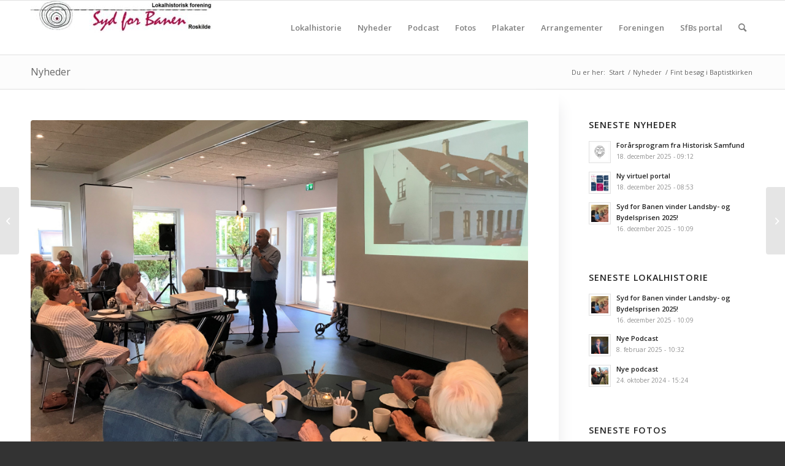

--- FILE ---
content_type: text/html; charset=UTF-8
request_url: https://sydforbanen.dk/?p=4225
body_size: 17119
content:
<!DOCTYPE html>
<html dir="ltr" lang="da-DK"
	prefix="og: https://ogp.me/ns#"  class="html_stretched responsive av-preloader-disabled  html_header_top html_logo_left html_main_nav_header html_menu_right html_slim html_header_sticky html_header_shrinking html_mobile_menu_tablet html_header_searchicon html_content_align_center html_header_unstick_top_disabled html_header_stretch_disabled html_av-overlay-side html_av-overlay-side-classic html_av-submenu-noclone html_entry_id_4225 av-cookies-no-cookie-consent av-default-lightbox av-no-preview html_text_menu_active av-mobile-menu-switch-default">
<head>
<meta charset="UTF-8" />
<meta name="robots" content="index, follow" />


<!-- mobile setting -->
<meta name="viewport" content="width=device-width, initial-scale=1">

<!-- Scripts/CSS and wp_head hook -->
<title>Fint besøg i Baptistkirken - Syd for Banen</title>

		<!-- All in One SEO 4.3.3 - aioseo.com -->
		<meta name="description" content="Det blev et fint besøg i Roskilde Baptistkirke dem 6. september om eftermiddagen, hvor vi både fik set bygningerne og hørte historien og set gamle fotos og hørte om det aktuelle menighedsliv . Tiden fuldt godt ud, så meget var der at fortælle og så gode spørgsmål fra deltagerne. Et af indlæggende var Ruth Klarskovs erindringer" />
		<meta name="robots" content="max-image-preview:large" />
		<link rel="canonical" href="https://sydforbanen.dk/?p=4225" />
		<meta name="generator" content="All in One SEO (AIOSEO) 4.3.3 " />
		<meta property="og:locale" content="da_DK" />
		<meta property="og:site_name" content="Syd for Banen - Lokalhistorie fra Roskildes sydlige kvarter" />
		<meta property="og:type" content="article" />
		<meta property="og:title" content="Fint besøg i Baptistkirken - Syd for Banen" />
		<meta property="og:description" content="Det blev et fint besøg i Roskilde Baptistkirke dem 6. september om eftermiddagen, hvor vi både fik set bygningerne og hørte historien og set gamle fotos og hørte om det aktuelle menighedsliv . Tiden fuldt godt ud, så meget var der at fortælle og så gode spørgsmål fra deltagerne. Et af indlæggende var Ruth Klarskovs erindringer" />
		<meta property="og:url" content="https://sydforbanen.dk/?p=4225" />
		<meta property="article:published_time" content="2023-09-11T08:12:46+00:00" />
		<meta property="article:modified_time" content="2023-09-11T08:12:47+00:00" />
		<meta name="twitter:card" content="summary_large_image" />
		<meta name="twitter:title" content="Fint besøg i Baptistkirken - Syd for Banen" />
		<meta name="twitter:description" content="Det blev et fint besøg i Roskilde Baptistkirke dem 6. september om eftermiddagen, hvor vi både fik set bygningerne og hørte historien og set gamle fotos og hørte om det aktuelle menighedsliv . Tiden fuldt godt ud, så meget var der at fortælle og så gode spørgsmål fra deltagerne. Et af indlæggende var Ruth Klarskovs erindringer" />
		<script type="application/ld+json" class="aioseo-schema">
			{"@context":"https:\/\/schema.org","@graph":[{"@type":"BlogPosting","@id":"https:\/\/sydforbanen.dk\/?p=4225#blogposting","name":"Fint bes\u00f8g i Baptistkirken - Syd for Banen","headline":"Fint bes\u00f8g i Baptistkirken","author":{"@id":"https:\/\/sydforbanen.dk\/?author=7#author"},"publisher":{"@id":"https:\/\/sydforbanen.dk\/#organization"},"image":{"@type":"ImageObject","url":"https:\/\/sydforbanen.dk\/wp-content\/uploads\/2023\/09\/RoskildeBaptistkirke_SydforBanen_MOJ.jpg"},"datePublished":"2023-09-11T08:12:46+02:00","dateModified":"2023-09-11T08:12:47+02:00","inLanguage":"da-DK","mainEntityOfPage":{"@id":"https:\/\/sydforbanen.dk\/?p=4225#webpage"},"isPartOf":{"@id":"https:\/\/sydforbanen.dk\/?p=4225#webpage"},"articleSection":"Nyheder"},{"@type":"BreadcrumbList","@id":"https:\/\/sydforbanen.dk\/?p=4225#breadcrumblist","itemListElement":[{"@type":"ListItem","@id":"https:\/\/sydforbanen.dk\/#listItem","position":1,"item":{"@type":"WebPage","@id":"https:\/\/sydforbanen.dk\/","name":"Home","description":"Lokalhistorie fra Roskildes sydlige kvarter","url":"https:\/\/sydforbanen.dk\/"},"nextItem":"https:\/\/sydforbanen.dk\/?p=4225#listItem"},{"@type":"ListItem","@id":"https:\/\/sydforbanen.dk\/?p=4225#listItem","position":2,"item":{"@type":"WebPage","@id":"https:\/\/sydforbanen.dk\/?p=4225","name":"Fint bes\u00f8g i Baptistkirken","description":"Det blev et fint bes\u00f8g i Roskilde Baptistkirke dem 6. september om eftermiddagen, hvor vi b\u00e5de fik set bygningerne og h\u00f8rte historien og set gamle fotos og h\u00f8rte om det aktuelle menighedsliv . Tiden fuldt godt ud, s\u00e5 meget var der at fort\u00e6lle og s\u00e5 gode sp\u00f8rgsm\u00e5l fra deltagerne. Et af indl\u00e6ggende var Ruth Klarskovs erindringer","url":"https:\/\/sydforbanen.dk\/?p=4225"},"previousItem":"https:\/\/sydforbanen.dk\/#listItem"}]},{"@type":"Organization","@id":"https:\/\/sydforbanen.dk\/#organization","name":"Syd for Banen","url":"https:\/\/sydforbanen.dk\/"},{"@type":"Person","@id":"https:\/\/sydforbanen.dk\/?author=7#author","url":"https:\/\/sydforbanen.dk\/?author=7","name":"svec"},{"@type":"WebPage","@id":"https:\/\/sydforbanen.dk\/?p=4225#webpage","url":"https:\/\/sydforbanen.dk\/?p=4225","name":"Fint bes\u00f8g i Baptistkirken - Syd for Banen","description":"Det blev et fint bes\u00f8g i Roskilde Baptistkirke dem 6. september om eftermiddagen, hvor vi b\u00e5de fik set bygningerne og h\u00f8rte historien og set gamle fotos og h\u00f8rte om det aktuelle menighedsliv . Tiden fuldt godt ud, s\u00e5 meget var der at fort\u00e6lle og s\u00e5 gode sp\u00f8rgsm\u00e5l fra deltagerne. Et af indl\u00e6ggende var Ruth Klarskovs erindringer","inLanguage":"da-DK","isPartOf":{"@id":"https:\/\/sydforbanen.dk\/#website"},"breadcrumb":{"@id":"https:\/\/sydforbanen.dk\/?p=4225#breadcrumblist"},"author":{"@id":"https:\/\/sydforbanen.dk\/?author=7#author"},"creator":{"@id":"https:\/\/sydforbanen.dk\/?author=7#author"},"image":{"@type":"ImageObject","url":"https:\/\/sydforbanen.dk\/wp-content\/uploads\/2023\/09\/RoskildeBaptistkirke_SydforBanen_MOJ.jpg","@id":"https:\/\/sydforbanen.dk\/#mainImage"},"primaryImageOfPage":{"@id":"https:\/\/sydforbanen.dk\/?p=4225#mainImage"},"datePublished":"2023-09-11T08:12:46+02:00","dateModified":"2023-09-11T08:12:47+02:00"},{"@type":"WebSite","@id":"https:\/\/sydforbanen.dk\/#website","url":"https:\/\/sydforbanen.dk\/","name":"Syd for Banen","description":"Lokalhistorie fra Roskildes sydlige kvarter","inLanguage":"da-DK","publisher":{"@id":"https:\/\/sydforbanen.dk\/#organization"}}]}
		</script>
		<!-- All in One SEO -->

<link rel='dns-prefetch' href='//s.w.org' />
<link rel="alternate" type="application/rss+xml" title="Syd for Banen &raquo; Feed" href="https://sydforbanen.dk/?feed=rss2" />
<link rel="alternate" type="application/rss+xml" title="Syd for Banen &raquo;-kommentar-feed" href="https://sydforbanen.dk/?feed=comments-rss2" />
<link rel="alternate" type="application/rss+xml" title="Syd for Banen &raquo; Fint besøg i Baptistkirken-kommentar-feed" href="https://sydforbanen.dk/?feed=rss2&#038;p=4225" />
		<!-- This site uses the Google Analytics by MonsterInsights plugin v8.13.1 - Using Analytics tracking - https://www.monsterinsights.com/ -->
							<script src="//www.googletagmanager.com/gtag/js?id=G-N4H0SWTXPT"  data-cfasync="false" data-wpfc-render="false" type="text/javascript" async></script>
			<script data-cfasync="false" data-wpfc-render="false" type="text/javascript">
				var mi_version = '8.13.1';
				var mi_track_user = true;
				var mi_no_track_reason = '';
				
								var disableStrs = [
										'ga-disable-G-N4H0SWTXPT',
														];

				/* Function to detect opted out users */
				function __gtagTrackerIsOptedOut() {
					for (var index = 0; index < disableStrs.length; index++) {
						if (document.cookie.indexOf(disableStrs[index] + '=true') > -1) {
							return true;
						}
					}

					return false;
				}

				/* Disable tracking if the opt-out cookie exists. */
				if (__gtagTrackerIsOptedOut()) {
					for (var index = 0; index < disableStrs.length; index++) {
						window[disableStrs[index]] = true;
					}
				}

				/* Opt-out function */
				function __gtagTrackerOptout() {
					for (var index = 0; index < disableStrs.length; index++) {
						document.cookie = disableStrs[index] + '=true; expires=Thu, 31 Dec 2099 23:59:59 UTC; path=/';
						window[disableStrs[index]] = true;
					}
				}

				if ('undefined' === typeof gaOptout) {
					function gaOptout() {
						__gtagTrackerOptout();
					}
				}
								window.dataLayer = window.dataLayer || [];

				window.MonsterInsightsDualTracker = {
					helpers: {},
					trackers: {},
				};
				if (mi_track_user) {
					function __gtagDataLayer() {
						dataLayer.push(arguments);
					}

					function __gtagTracker(type, name, parameters) {
						if (!parameters) {
							parameters = {};
						}

						if (parameters.send_to) {
							__gtagDataLayer.apply(null, arguments);
							return;
						}

						if (type === 'event') {
														parameters.send_to = monsterinsights_frontend.v4_id;
							var hookName = name;
							if (typeof parameters['event_category'] !== 'undefined') {
								hookName = parameters['event_category'] + ':' + name;
							}

							if (typeof MonsterInsightsDualTracker.trackers[hookName] !== 'undefined') {
								MonsterInsightsDualTracker.trackers[hookName](parameters);
							} else {
								__gtagDataLayer('event', name, parameters);
							}
							
													} else {
							__gtagDataLayer.apply(null, arguments);
						}
					}

					__gtagTracker('js', new Date());
					__gtagTracker('set', {
						'developer_id.dZGIzZG': true,
											});
										__gtagTracker('config', 'G-N4H0SWTXPT', {"forceSSL":"true","link_attribution":"true"} );
															window.gtag = __gtagTracker;										(function () {
						/* https://developers.google.com/analytics/devguides/collection/analyticsjs/ */
						/* ga and __gaTracker compatibility shim. */
						var noopfn = function () {
							return null;
						};
						var newtracker = function () {
							return new Tracker();
						};
						var Tracker = function () {
							return null;
						};
						var p = Tracker.prototype;
						p.get = noopfn;
						p.set = noopfn;
						p.send = function () {
							var args = Array.prototype.slice.call(arguments);
							args.unshift('send');
							__gaTracker.apply(null, args);
						};
						var __gaTracker = function () {
							var len = arguments.length;
							if (len === 0) {
								return;
							}
							var f = arguments[len - 1];
							if (typeof f !== 'object' || f === null || typeof f.hitCallback !== 'function') {
								if ('send' === arguments[0]) {
									var hitConverted, hitObject = false, action;
									if ('event' === arguments[1]) {
										if ('undefined' !== typeof arguments[3]) {
											hitObject = {
												'eventAction': arguments[3],
												'eventCategory': arguments[2],
												'eventLabel': arguments[4],
												'value': arguments[5] ? arguments[5] : 1,
											}
										}
									}
									if ('pageview' === arguments[1]) {
										if ('undefined' !== typeof arguments[2]) {
											hitObject = {
												'eventAction': 'page_view',
												'page_path': arguments[2],
											}
										}
									}
									if (typeof arguments[2] === 'object') {
										hitObject = arguments[2];
									}
									if (typeof arguments[5] === 'object') {
										Object.assign(hitObject, arguments[5]);
									}
									if ('undefined' !== typeof arguments[1].hitType) {
										hitObject = arguments[1];
										if ('pageview' === hitObject.hitType) {
											hitObject.eventAction = 'page_view';
										}
									}
									if (hitObject) {
										action = 'timing' === arguments[1].hitType ? 'timing_complete' : hitObject.eventAction;
										hitConverted = mapArgs(hitObject);
										__gtagTracker('event', action, hitConverted);
									}
								}
								return;
							}

							function mapArgs(args) {
								var arg, hit = {};
								var gaMap = {
									'eventCategory': 'event_category',
									'eventAction': 'event_action',
									'eventLabel': 'event_label',
									'eventValue': 'event_value',
									'nonInteraction': 'non_interaction',
									'timingCategory': 'event_category',
									'timingVar': 'name',
									'timingValue': 'value',
									'timingLabel': 'event_label',
									'page': 'page_path',
									'location': 'page_location',
									'title': 'page_title',
								};
								for (arg in args) {
																		if (!(!args.hasOwnProperty(arg) || !gaMap.hasOwnProperty(arg))) {
										hit[gaMap[arg]] = args[arg];
									} else {
										hit[arg] = args[arg];
									}
								}
								return hit;
							}

							try {
								f.hitCallback();
							} catch (ex) {
							}
						};
						__gaTracker.create = newtracker;
						__gaTracker.getByName = newtracker;
						__gaTracker.getAll = function () {
							return [];
						};
						__gaTracker.remove = noopfn;
						__gaTracker.loaded = true;
						window['__gaTracker'] = __gaTracker;
					})();
									} else {
										console.log("");
					(function () {
						function __gtagTracker() {
							return null;
						}

						window['__gtagTracker'] = __gtagTracker;
						window['gtag'] = __gtagTracker;
					})();
									}
			</script>
				<!-- / Google Analytics by MonsterInsights -->
		
<!-- google webfont font replacement -->

			<script type='text/javascript'>

				(function() {

					/*	check if webfonts are disabled by user setting via cookie - or user must opt in.	*/
					var html = document.getElementsByTagName('html')[0];
					var cookie_check = html.className.indexOf('av-cookies-needs-opt-in') >= 0 || html.className.indexOf('av-cookies-can-opt-out') >= 0;
					var allow_continue = true;
					var silent_accept_cookie = html.className.indexOf('av-cookies-user-silent-accept') >= 0;

					if( cookie_check && ! silent_accept_cookie )
					{
						if( ! document.cookie.match(/aviaCookieConsent/) || html.className.indexOf('av-cookies-session-refused') >= 0 )
						{
							allow_continue = false;
						}
						else
						{
							if( ! document.cookie.match(/aviaPrivacyRefuseCookiesHideBar/) )
							{
								allow_continue = false;
							}
							else if( ! document.cookie.match(/aviaPrivacyEssentialCookiesEnabled/) )
							{
								allow_continue = false;
							}
							else if( document.cookie.match(/aviaPrivacyGoogleWebfontsDisabled/) )
							{
								allow_continue = false;
							}
						}
					}

					if( allow_continue )
					{
						var f = document.createElement('link');

						f.type 	= 'text/css';
						f.rel 	= 'stylesheet';
						f.href 	= '//fonts.googleapis.com/css?family=Open+Sans:400,600&display=auto';
						f.id 	= 'avia-google-webfont';

						document.getElementsByTagName('head')[0].appendChild(f);
					}
				})();

			</script>
			<script type="text/javascript">
window._wpemojiSettings = {"baseUrl":"https:\/\/s.w.org\/images\/core\/emoji\/13.1.0\/72x72\/","ext":".png","svgUrl":"https:\/\/s.w.org\/images\/core\/emoji\/13.1.0\/svg\/","svgExt":".svg","source":{"concatemoji":"https:\/\/sydforbanen.dk\/wp-includes\/js\/wp-emoji-release.min.js?ver=e849a97971cf6e14236768c94a258225"}};
/*! This file is auto-generated */
!function(e,a,t){var n,r,o,i=a.createElement("canvas"),p=i.getContext&&i.getContext("2d");function s(e,t){var a=String.fromCharCode;p.clearRect(0,0,i.width,i.height),p.fillText(a.apply(this,e),0,0);e=i.toDataURL();return p.clearRect(0,0,i.width,i.height),p.fillText(a.apply(this,t),0,0),e===i.toDataURL()}function c(e){var t=a.createElement("script");t.src=e,t.defer=t.type="text/javascript",a.getElementsByTagName("head")[0].appendChild(t)}for(o=Array("flag","emoji"),t.supports={everything:!0,everythingExceptFlag:!0},r=0;r<o.length;r++)t.supports[o[r]]=function(e){if(!p||!p.fillText)return!1;switch(p.textBaseline="top",p.font="600 32px Arial",e){case"flag":return s([127987,65039,8205,9895,65039],[127987,65039,8203,9895,65039])?!1:!s([55356,56826,55356,56819],[55356,56826,8203,55356,56819])&&!s([55356,57332,56128,56423,56128,56418,56128,56421,56128,56430,56128,56423,56128,56447],[55356,57332,8203,56128,56423,8203,56128,56418,8203,56128,56421,8203,56128,56430,8203,56128,56423,8203,56128,56447]);case"emoji":return!s([10084,65039,8205,55357,56613],[10084,65039,8203,55357,56613])}return!1}(o[r]),t.supports.everything=t.supports.everything&&t.supports[o[r]],"flag"!==o[r]&&(t.supports.everythingExceptFlag=t.supports.everythingExceptFlag&&t.supports[o[r]]);t.supports.everythingExceptFlag=t.supports.everythingExceptFlag&&!t.supports.flag,t.DOMReady=!1,t.readyCallback=function(){t.DOMReady=!0},t.supports.everything||(n=function(){t.readyCallback()},a.addEventListener?(a.addEventListener("DOMContentLoaded",n,!1),e.addEventListener("load",n,!1)):(e.attachEvent("onload",n),a.attachEvent("onreadystatechange",function(){"complete"===a.readyState&&t.readyCallback()})),(n=t.source||{}).concatemoji?c(n.concatemoji):n.wpemoji&&n.twemoji&&(c(n.twemoji),c(n.wpemoji)))}(window,document,window._wpemojiSettings);
</script>
<style type="text/css">
img.wp-smiley,
img.emoji {
	display: inline !important;
	border: none !important;
	box-shadow: none !important;
	height: 1em !important;
	width: 1em !important;
	margin: 0 0.07em !important;
	vertical-align: -0.1em !important;
	background: none !important;
	padding: 0 !important;
}
</style>
	<link rel='stylesheet' id='formidable-css'  href='https://sydforbanen.dk/wp-content/plugins/formidable/css/formidableforms.css?ver=318705' type='text/css' media='all' />
<link rel='stylesheet' id='wp-block-library-css'  href='https://sydforbanen.dk/wp-includes/css/dist/block-library/style.min.css?ver=e849a97971cf6e14236768c94a258225' type='text/css' media='all' />
<style id='global-styles-inline-css' type='text/css'>
body{--wp--preset--color--black: #000000;--wp--preset--color--cyan-bluish-gray: #abb8c3;--wp--preset--color--white: #ffffff;--wp--preset--color--pale-pink: #f78da7;--wp--preset--color--vivid-red: #cf2e2e;--wp--preset--color--luminous-vivid-orange: #ff6900;--wp--preset--color--luminous-vivid-amber: #fcb900;--wp--preset--color--light-green-cyan: #7bdcb5;--wp--preset--color--vivid-green-cyan: #00d084;--wp--preset--color--pale-cyan-blue: #8ed1fc;--wp--preset--color--vivid-cyan-blue: #0693e3;--wp--preset--color--vivid-purple: #9b51e0;--wp--preset--gradient--vivid-cyan-blue-to-vivid-purple: linear-gradient(135deg,rgba(6,147,227,1) 0%,rgb(155,81,224) 100%);--wp--preset--gradient--light-green-cyan-to-vivid-green-cyan: linear-gradient(135deg,rgb(122,220,180) 0%,rgb(0,208,130) 100%);--wp--preset--gradient--luminous-vivid-amber-to-luminous-vivid-orange: linear-gradient(135deg,rgba(252,185,0,1) 0%,rgba(255,105,0,1) 100%);--wp--preset--gradient--luminous-vivid-orange-to-vivid-red: linear-gradient(135deg,rgba(255,105,0,1) 0%,rgb(207,46,46) 100%);--wp--preset--gradient--very-light-gray-to-cyan-bluish-gray: linear-gradient(135deg,rgb(238,238,238) 0%,rgb(169,184,195) 100%);--wp--preset--gradient--cool-to-warm-spectrum: linear-gradient(135deg,rgb(74,234,220) 0%,rgb(151,120,209) 20%,rgb(207,42,186) 40%,rgb(238,44,130) 60%,rgb(251,105,98) 80%,rgb(254,248,76) 100%);--wp--preset--gradient--blush-light-purple: linear-gradient(135deg,rgb(255,206,236) 0%,rgb(152,150,240) 100%);--wp--preset--gradient--blush-bordeaux: linear-gradient(135deg,rgb(254,205,165) 0%,rgb(254,45,45) 50%,rgb(107,0,62) 100%);--wp--preset--gradient--luminous-dusk: linear-gradient(135deg,rgb(255,203,112) 0%,rgb(199,81,192) 50%,rgb(65,88,208) 100%);--wp--preset--gradient--pale-ocean: linear-gradient(135deg,rgb(255,245,203) 0%,rgb(182,227,212) 50%,rgb(51,167,181) 100%);--wp--preset--gradient--electric-grass: linear-gradient(135deg,rgb(202,248,128) 0%,rgb(113,206,126) 100%);--wp--preset--gradient--midnight: linear-gradient(135deg,rgb(2,3,129) 0%,rgb(40,116,252) 100%);--wp--preset--duotone--dark-grayscale: url('#wp-duotone-dark-grayscale');--wp--preset--duotone--grayscale: url('#wp-duotone-grayscale');--wp--preset--duotone--purple-yellow: url('#wp-duotone-purple-yellow');--wp--preset--duotone--blue-red: url('#wp-duotone-blue-red');--wp--preset--duotone--midnight: url('#wp-duotone-midnight');--wp--preset--duotone--magenta-yellow: url('#wp-duotone-magenta-yellow');--wp--preset--duotone--purple-green: url('#wp-duotone-purple-green');--wp--preset--duotone--blue-orange: url('#wp-duotone-blue-orange');--wp--preset--font-size--small: 13px;--wp--preset--font-size--medium: 20px;--wp--preset--font-size--large: 36px;--wp--preset--font-size--x-large: 42px;}.has-black-color{color: var(--wp--preset--color--black) !important;}.has-cyan-bluish-gray-color{color: var(--wp--preset--color--cyan-bluish-gray) !important;}.has-white-color{color: var(--wp--preset--color--white) !important;}.has-pale-pink-color{color: var(--wp--preset--color--pale-pink) !important;}.has-vivid-red-color{color: var(--wp--preset--color--vivid-red) !important;}.has-luminous-vivid-orange-color{color: var(--wp--preset--color--luminous-vivid-orange) !important;}.has-luminous-vivid-amber-color{color: var(--wp--preset--color--luminous-vivid-amber) !important;}.has-light-green-cyan-color{color: var(--wp--preset--color--light-green-cyan) !important;}.has-vivid-green-cyan-color{color: var(--wp--preset--color--vivid-green-cyan) !important;}.has-pale-cyan-blue-color{color: var(--wp--preset--color--pale-cyan-blue) !important;}.has-vivid-cyan-blue-color{color: var(--wp--preset--color--vivid-cyan-blue) !important;}.has-vivid-purple-color{color: var(--wp--preset--color--vivid-purple) !important;}.has-black-background-color{background-color: var(--wp--preset--color--black) !important;}.has-cyan-bluish-gray-background-color{background-color: var(--wp--preset--color--cyan-bluish-gray) !important;}.has-white-background-color{background-color: var(--wp--preset--color--white) !important;}.has-pale-pink-background-color{background-color: var(--wp--preset--color--pale-pink) !important;}.has-vivid-red-background-color{background-color: var(--wp--preset--color--vivid-red) !important;}.has-luminous-vivid-orange-background-color{background-color: var(--wp--preset--color--luminous-vivid-orange) !important;}.has-luminous-vivid-amber-background-color{background-color: var(--wp--preset--color--luminous-vivid-amber) !important;}.has-light-green-cyan-background-color{background-color: var(--wp--preset--color--light-green-cyan) !important;}.has-vivid-green-cyan-background-color{background-color: var(--wp--preset--color--vivid-green-cyan) !important;}.has-pale-cyan-blue-background-color{background-color: var(--wp--preset--color--pale-cyan-blue) !important;}.has-vivid-cyan-blue-background-color{background-color: var(--wp--preset--color--vivid-cyan-blue) !important;}.has-vivid-purple-background-color{background-color: var(--wp--preset--color--vivid-purple) !important;}.has-black-border-color{border-color: var(--wp--preset--color--black) !important;}.has-cyan-bluish-gray-border-color{border-color: var(--wp--preset--color--cyan-bluish-gray) !important;}.has-white-border-color{border-color: var(--wp--preset--color--white) !important;}.has-pale-pink-border-color{border-color: var(--wp--preset--color--pale-pink) !important;}.has-vivid-red-border-color{border-color: var(--wp--preset--color--vivid-red) !important;}.has-luminous-vivid-orange-border-color{border-color: var(--wp--preset--color--luminous-vivid-orange) !important;}.has-luminous-vivid-amber-border-color{border-color: var(--wp--preset--color--luminous-vivid-amber) !important;}.has-light-green-cyan-border-color{border-color: var(--wp--preset--color--light-green-cyan) !important;}.has-vivid-green-cyan-border-color{border-color: var(--wp--preset--color--vivid-green-cyan) !important;}.has-pale-cyan-blue-border-color{border-color: var(--wp--preset--color--pale-cyan-blue) !important;}.has-vivid-cyan-blue-border-color{border-color: var(--wp--preset--color--vivid-cyan-blue) !important;}.has-vivid-purple-border-color{border-color: var(--wp--preset--color--vivid-purple) !important;}.has-vivid-cyan-blue-to-vivid-purple-gradient-background{background: var(--wp--preset--gradient--vivid-cyan-blue-to-vivid-purple) !important;}.has-light-green-cyan-to-vivid-green-cyan-gradient-background{background: var(--wp--preset--gradient--light-green-cyan-to-vivid-green-cyan) !important;}.has-luminous-vivid-amber-to-luminous-vivid-orange-gradient-background{background: var(--wp--preset--gradient--luminous-vivid-amber-to-luminous-vivid-orange) !important;}.has-luminous-vivid-orange-to-vivid-red-gradient-background{background: var(--wp--preset--gradient--luminous-vivid-orange-to-vivid-red) !important;}.has-very-light-gray-to-cyan-bluish-gray-gradient-background{background: var(--wp--preset--gradient--very-light-gray-to-cyan-bluish-gray) !important;}.has-cool-to-warm-spectrum-gradient-background{background: var(--wp--preset--gradient--cool-to-warm-spectrum) !important;}.has-blush-light-purple-gradient-background{background: var(--wp--preset--gradient--blush-light-purple) !important;}.has-blush-bordeaux-gradient-background{background: var(--wp--preset--gradient--blush-bordeaux) !important;}.has-luminous-dusk-gradient-background{background: var(--wp--preset--gradient--luminous-dusk) !important;}.has-pale-ocean-gradient-background{background: var(--wp--preset--gradient--pale-ocean) !important;}.has-electric-grass-gradient-background{background: var(--wp--preset--gradient--electric-grass) !important;}.has-midnight-gradient-background{background: var(--wp--preset--gradient--midnight) !important;}.has-small-font-size{font-size: var(--wp--preset--font-size--small) !important;}.has-medium-font-size{font-size: var(--wp--preset--font-size--medium) !important;}.has-large-font-size{font-size: var(--wp--preset--font-size--large) !important;}.has-x-large-font-size{font-size: var(--wp--preset--font-size--x-large) !important;}
</style>
<link rel='stylesheet' id='avia-merged-styles-css'  href='https://sydforbanen.dk/wp-content/uploads/dynamic_avia/avia-merged-styles-74f257b135e8be356f9533a334e237b7---68079bdd16137.css' type='text/css' media='all' />
<script type='text/javascript' src='https://sydforbanen.dk/wp-includes/js/jquery/jquery.min.js?ver=3.6.0' id='jquery-core-js'></script>
<script type='text/javascript' src='https://sydforbanen.dk/wp-includes/js/jquery/jquery-migrate.min.js?ver=3.3.2' id='jquery-migrate-js'></script>
<script type='text/javascript' src='https://sydforbanen.dk/wp-content/plugins/google-analytics-for-wordpress/assets/js/frontend-gtag.min.js?ver=8.13.1' id='monsterinsights-frontend-script-js'></script>
<script data-cfasync="false" data-wpfc-render="false" type="text/javascript" id='monsterinsights-frontend-script-js-extra'>/* <![CDATA[ */
var monsterinsights_frontend = {"js_events_tracking":"true","download_extensions":"doc,pdf,ppt,zip,xls,docx,pptx,xlsx","inbound_paths":"[{\"path\":\"\\\/go\\\/\",\"label\":\"affiliate\"},{\"path\":\"\\\/recommend\\\/\",\"label\":\"affiliate\"}]","home_url":"https:\/\/sydforbanen.dk","hash_tracking":"false","ua":"","v4_id":"G-N4H0SWTXPT"};/* ]]> */
</script>
<link rel="https://api.w.org/" href="https://sydforbanen.dk/index.php?rest_route=/" /><link rel="alternate" type="application/json" href="https://sydforbanen.dk/index.php?rest_route=/wp/v2/posts/4225" /><link rel="EditURI" type="application/rsd+xml" title="RSD" href="https://sydforbanen.dk/xmlrpc.php?rsd" />
<link rel="wlwmanifest" type="application/wlwmanifest+xml" href="https://sydforbanen.dk/wp-includes/wlwmanifest.xml" /> 

<link rel='shortlink' href='https://sydforbanen.dk/?p=4225' />
<link rel="alternate" type="application/json+oembed" href="https://sydforbanen.dk/index.php?rest_route=%2Foembed%2F1.0%2Fembed&#038;url=https%3A%2F%2Fsydforbanen.dk%2F%3Fp%3D4225" />
<link rel="alternate" type="text/xml+oembed" href="https://sydforbanen.dk/index.php?rest_route=%2Foembed%2F1.0%2Fembed&#038;url=https%3A%2F%2Fsydforbanen.dk%2F%3Fp%3D4225&#038;format=xml" />
<link rel="profile" href="http://gmpg.org/xfn/11" />
<link rel="alternate" type="application/rss+xml" title="Syd for Banen RSS2 Feed" href="https://sydforbanen.dk/?feed=rss2" />
<link rel="pingback" href="https://sydforbanen.dk/xmlrpc.php" />
<!--[if lt IE 9]><script src="https://sydforbanen.dk/wp-content/themes/enfold/js/html5shiv.js"></script><![endif]-->

<style type="text/css">.recentcomments a{display:inline !important;padding:0 !important;margin:0 !important;}</style>
<!-- To speed up the rendering and to display the site as fast as possible to the user we include some styles and scripts for above the fold content inline -->
<script type="text/javascript">'use strict';var avia_is_mobile=!1;if(/Android|webOS|iPhone|iPad|iPod|BlackBerry|IEMobile|Opera Mini/i.test(navigator.userAgent)&&'ontouchstart' in document.documentElement){avia_is_mobile=!0;document.documentElement.className+=' avia_mobile '}
else{document.documentElement.className+=' avia_desktop '};document.documentElement.className+=' js_active ';(function(){var e=['-webkit-','-moz-','-ms-',''],n='';for(var t in e){if(e[t]+'transform' in document.documentElement.style){document.documentElement.className+=' avia_transform ';n=e[t]+'transform'};if(e[t]+'perspective' in document.documentElement.style){document.documentElement.className+=' avia_transform3d '}};if(typeof document.getElementsByClassName=='function'&&typeof document.documentElement.getBoundingClientRect=='function'&&avia_is_mobile==!1){if(n&&window.innerHeight>0){setTimeout(function(){var e=0,o={},a=0,t=document.getElementsByClassName('av-parallax'),i=window.pageYOffset||document.documentElement.scrollTop;for(e=0;e<t.length;e++){t[e].style.top='0px';o=t[e].getBoundingClientRect();a=Math.ceil((window.innerHeight+i-o.top)*0.3);t[e].style[n]='translate(0px, '+a+'px)';t[e].style.top='auto';t[e].className+=' enabled-parallax '}},50)}}})();</script><style type='text/css'>
@font-face {font-family: 'entypo-fontello'; font-weight: normal; font-style: normal; font-display: auto;
src: url('https://sydforbanen.dk/wp-content/themes/enfold/config-templatebuilder/avia-template-builder/assets/fonts/entypo-fontello.woff2') format('woff2'),
url('https://sydforbanen.dk/wp-content/themes/enfold/config-templatebuilder/avia-template-builder/assets/fonts/entypo-fontello.woff') format('woff'),
url('https://sydforbanen.dk/wp-content/themes/enfold/config-templatebuilder/avia-template-builder/assets/fonts/entypo-fontello.ttf') format('truetype'),
url('https://sydforbanen.dk/wp-content/themes/enfold/config-templatebuilder/avia-template-builder/assets/fonts/entypo-fontello.svg#entypo-fontello') format('svg'),
url('https://sydforbanen.dk/wp-content/themes/enfold/config-templatebuilder/avia-template-builder/assets/fonts/entypo-fontello.eot'),
url('https://sydforbanen.dk/wp-content/themes/enfold/config-templatebuilder/avia-template-builder/assets/fonts/entypo-fontello.eot?#iefix') format('embedded-opentype');
} #top .avia-font-entypo-fontello, body .avia-font-entypo-fontello, html body [data-av_iconfont='entypo-fontello']:before{ font-family: 'entypo-fontello'; }
</style>

<!--
Debugging Info for Theme support: 

Theme: Enfold
Version: 4.9.2.1
Installed: enfold
AviaFramework Version: 5.0
AviaBuilder Version: 4.8
aviaElementManager Version: 1.0.1
ML:1073741824-PU:46-PLA:11
WP:5.9.12
Compress: CSS:all theme files - JS:all theme files
Updates: disabled
PLAu:11
-->
</head>

<body id="top" class="post-template-default single single-post postid-4225 single-format-standard stretched sidebar_shadow rtl_columns av-curtain-numeric open_sans  avia-responsive-images-support" itemscope="itemscope" itemtype="https://schema.org/WebPage" >

	<svg xmlns="http://www.w3.org/2000/svg" viewBox="0 0 0 0" width="0" height="0" focusable="false" role="none" style="visibility: hidden; position: absolute; left: -9999px; overflow: hidden;" ><defs><filter id="wp-duotone-dark-grayscale"><feColorMatrix color-interpolation-filters="sRGB" type="matrix" values=" .299 .587 .114 0 0 .299 .587 .114 0 0 .299 .587 .114 0 0 .299 .587 .114 0 0 " /><feComponentTransfer color-interpolation-filters="sRGB" ><feFuncR type="table" tableValues="0 0.49803921568627" /><feFuncG type="table" tableValues="0 0.49803921568627" /><feFuncB type="table" tableValues="0 0.49803921568627" /><feFuncA type="table" tableValues="1 1" /></feComponentTransfer><feComposite in2="SourceGraphic" operator="in" /></filter></defs></svg><svg xmlns="http://www.w3.org/2000/svg" viewBox="0 0 0 0" width="0" height="0" focusable="false" role="none" style="visibility: hidden; position: absolute; left: -9999px; overflow: hidden;" ><defs><filter id="wp-duotone-grayscale"><feColorMatrix color-interpolation-filters="sRGB" type="matrix" values=" .299 .587 .114 0 0 .299 .587 .114 0 0 .299 .587 .114 0 0 .299 .587 .114 0 0 " /><feComponentTransfer color-interpolation-filters="sRGB" ><feFuncR type="table" tableValues="0 1" /><feFuncG type="table" tableValues="0 1" /><feFuncB type="table" tableValues="0 1" /><feFuncA type="table" tableValues="1 1" /></feComponentTransfer><feComposite in2="SourceGraphic" operator="in" /></filter></defs></svg><svg xmlns="http://www.w3.org/2000/svg" viewBox="0 0 0 0" width="0" height="0" focusable="false" role="none" style="visibility: hidden; position: absolute; left: -9999px; overflow: hidden;" ><defs><filter id="wp-duotone-purple-yellow"><feColorMatrix color-interpolation-filters="sRGB" type="matrix" values=" .299 .587 .114 0 0 .299 .587 .114 0 0 .299 .587 .114 0 0 .299 .587 .114 0 0 " /><feComponentTransfer color-interpolation-filters="sRGB" ><feFuncR type="table" tableValues="0.54901960784314 0.98823529411765" /><feFuncG type="table" tableValues="0 1" /><feFuncB type="table" tableValues="0.71764705882353 0.25490196078431" /><feFuncA type="table" tableValues="1 1" /></feComponentTransfer><feComposite in2="SourceGraphic" operator="in" /></filter></defs></svg><svg xmlns="http://www.w3.org/2000/svg" viewBox="0 0 0 0" width="0" height="0" focusable="false" role="none" style="visibility: hidden; position: absolute; left: -9999px; overflow: hidden;" ><defs><filter id="wp-duotone-blue-red"><feColorMatrix color-interpolation-filters="sRGB" type="matrix" values=" .299 .587 .114 0 0 .299 .587 .114 0 0 .299 .587 .114 0 0 .299 .587 .114 0 0 " /><feComponentTransfer color-interpolation-filters="sRGB" ><feFuncR type="table" tableValues="0 1" /><feFuncG type="table" tableValues="0 0.27843137254902" /><feFuncB type="table" tableValues="0.5921568627451 0.27843137254902" /><feFuncA type="table" tableValues="1 1" /></feComponentTransfer><feComposite in2="SourceGraphic" operator="in" /></filter></defs></svg><svg xmlns="http://www.w3.org/2000/svg" viewBox="0 0 0 0" width="0" height="0" focusable="false" role="none" style="visibility: hidden; position: absolute; left: -9999px; overflow: hidden;" ><defs><filter id="wp-duotone-midnight"><feColorMatrix color-interpolation-filters="sRGB" type="matrix" values=" .299 .587 .114 0 0 .299 .587 .114 0 0 .299 .587 .114 0 0 .299 .587 .114 0 0 " /><feComponentTransfer color-interpolation-filters="sRGB" ><feFuncR type="table" tableValues="0 0" /><feFuncG type="table" tableValues="0 0.64705882352941" /><feFuncB type="table" tableValues="0 1" /><feFuncA type="table" tableValues="1 1" /></feComponentTransfer><feComposite in2="SourceGraphic" operator="in" /></filter></defs></svg><svg xmlns="http://www.w3.org/2000/svg" viewBox="0 0 0 0" width="0" height="0" focusable="false" role="none" style="visibility: hidden; position: absolute; left: -9999px; overflow: hidden;" ><defs><filter id="wp-duotone-magenta-yellow"><feColorMatrix color-interpolation-filters="sRGB" type="matrix" values=" .299 .587 .114 0 0 .299 .587 .114 0 0 .299 .587 .114 0 0 .299 .587 .114 0 0 " /><feComponentTransfer color-interpolation-filters="sRGB" ><feFuncR type="table" tableValues="0.78039215686275 1" /><feFuncG type="table" tableValues="0 0.94901960784314" /><feFuncB type="table" tableValues="0.35294117647059 0.47058823529412" /><feFuncA type="table" tableValues="1 1" /></feComponentTransfer><feComposite in2="SourceGraphic" operator="in" /></filter></defs></svg><svg xmlns="http://www.w3.org/2000/svg" viewBox="0 0 0 0" width="0" height="0" focusable="false" role="none" style="visibility: hidden; position: absolute; left: -9999px; overflow: hidden;" ><defs><filter id="wp-duotone-purple-green"><feColorMatrix color-interpolation-filters="sRGB" type="matrix" values=" .299 .587 .114 0 0 .299 .587 .114 0 0 .299 .587 .114 0 0 .299 .587 .114 0 0 " /><feComponentTransfer color-interpolation-filters="sRGB" ><feFuncR type="table" tableValues="0.65098039215686 0.40392156862745" /><feFuncG type="table" tableValues="0 1" /><feFuncB type="table" tableValues="0.44705882352941 0.4" /><feFuncA type="table" tableValues="1 1" /></feComponentTransfer><feComposite in2="SourceGraphic" operator="in" /></filter></defs></svg><svg xmlns="http://www.w3.org/2000/svg" viewBox="0 0 0 0" width="0" height="0" focusable="false" role="none" style="visibility: hidden; position: absolute; left: -9999px; overflow: hidden;" ><defs><filter id="wp-duotone-blue-orange"><feColorMatrix color-interpolation-filters="sRGB" type="matrix" values=" .299 .587 .114 0 0 .299 .587 .114 0 0 .299 .587 .114 0 0 .299 .587 .114 0 0 " /><feComponentTransfer color-interpolation-filters="sRGB" ><feFuncR type="table" tableValues="0.098039215686275 1" /><feFuncG type="table" tableValues="0 0.66274509803922" /><feFuncB type="table" tableValues="0.84705882352941 0.41960784313725" /><feFuncA type="table" tableValues="1 1" /></feComponentTransfer><feComposite in2="SourceGraphic" operator="in" /></filter></defs></svg>
	<div id='wrap_all'>

	
<header id='header' class='all_colors header_color light_bg_color  av_header_top av_logo_left av_main_nav_header av_menu_right av_slim av_header_sticky av_header_shrinking av_header_stretch_disabled av_mobile_menu_tablet av_header_searchicon av_header_unstick_top_disabled av_bottom_nav_disabled  av_header_border_disabled'  role="banner" itemscope="itemscope" itemtype="https://schema.org/WPHeader" >

		<div  id='header_main' class='container_wrap container_wrap_logo'>

        <div class='container av-logo-container'><div class='inner-container'><span class='logo avia-standard-logo'><a href='https://sydforbanen.dk/' class=''><img src="https://sydforbanen.dk/wp-content/uploads/2022/04/Logo-Syd-for-Banen-2021-1-e1630011456193.jpeg" height="100" width="300" alt='Syd for Banen' title='Logo-Syd-for-Banen-2021-1-e1630011456193' /></a></span><nav class='main_menu' data-selectname='Vælg en side'  role="navigation" itemscope="itemscope" itemtype="https://schema.org/SiteNavigationElement" ><div class="avia-menu av-main-nav-wrap"><ul role="menu" class="menu av-main-nav" id="avia-menu"><li role="menuitem" id="menu-item-3817" class="menu-item menu-item-type-post_type menu-item-object-page menu-item-top-level menu-item-top-level-1"><a href="https://sydforbanen.dk/?page_id=3813" itemprop="url" tabindex="0"><span class="avia-bullet"></span><span class="avia-menu-text">Lokalhistorie</span><span class="avia-menu-fx"><span class="avia-arrow-wrap"><span class="avia-arrow"></span></span></span></a></li>
<li role="menuitem" id="menu-item-3818" class="menu-item menu-item-type-post_type menu-item-object-page menu-item-top-level menu-item-top-level-2"><a href="https://sydforbanen.dk/?page_id=3733" itemprop="url" tabindex="0"><span class="avia-bullet"></span><span class="avia-menu-text">Nyheder</span><span class="avia-menu-fx"><span class="avia-arrow-wrap"><span class="avia-arrow"></span></span></span></a></li>
<li role="menuitem" id="menu-item-4245" class="menu-item menu-item-type-post_type menu-item-object-page menu-item-mega-parent  menu-item-top-level menu-item-top-level-3"><a href="https://sydforbanen.dk/?page_id=4243" itemprop="url" tabindex="0"><span class="avia-bullet"></span><span class="avia-menu-text">Podcast</span><span class="avia-menu-fx"><span class="avia-arrow-wrap"><span class="avia-arrow"></span></span></span></a></li>
<li role="menuitem" id="menu-item-1558" class="menu-item menu-item-type-post_type menu-item-object-page menu-item-mega-parent  menu-item-top-level menu-item-top-level-4"><a href="https://sydforbanen.dk/?page_id=1552" itemprop="url" tabindex="0"><span class="avia-bullet"></span><span class="avia-menu-text">Fotos</span><span class="avia-menu-fx"><span class="avia-arrow-wrap"><span class="avia-arrow"></span></span></span></a></li>
<li role="menuitem" id="menu-item-1330" class="menu-item menu-item-type-post_type menu-item-object-page menu-item-mega-parent  menu-item-top-level menu-item-top-level-5"><a href="https://sydforbanen.dk/?page_id=1207" itemprop="url" tabindex="0"><span class="avia-bullet"></span><span class="avia-menu-text">Plakater</span><span class="avia-menu-fx"><span class="avia-arrow-wrap"><span class="avia-arrow"></span></span></span></a></li>
<li role="menuitem" id="menu-item-3687" class="menu-item menu-item-type-custom menu-item-object-custom menu-item-has-children menu-item-top-level menu-item-top-level-6"><a itemprop="url" tabindex="0"><span class="avia-bullet"></span><span class="avia-menu-text">Arrangementer</span><span class="avia-menu-fx"><span class="avia-arrow-wrap"><span class="avia-arrow"></span></span></span></a>


<ul class="sub-menu">
	<li role="menuitem" id="menu-item-857" class="menu-item menu-item-type-post_type menu-item-object-page"><a href="https://sydforbanen.dk/?page_id=847" itemprop="url" tabindex="0"><span class="avia-bullet"></span><span class="avia-menu-text">Program</span></a></li>
	<li role="menuitem" id="menu-item-3819" class="menu-item menu-item-type-post_type menu-item-object-page"><a href="https://sydforbanen.dk/?page_id=3815" itemprop="url" tabindex="0"><span class="avia-bullet"></span><span class="avia-menu-text">Kommende og tidligere arrangementer</span></a></li>
</ul>
</li>
<li role="menuitem" id="menu-item-3691" class="menu-item menu-item-type-custom menu-item-object-custom menu-item-has-children menu-item-top-level menu-item-top-level-7"><a itemprop="url" tabindex="0"><span class="avia-bullet"></span><span class="avia-menu-text">Foreningen</span><span class="avia-menu-fx"><span class="avia-arrow-wrap"><span class="avia-arrow"></span></span></span></a>


<ul class="sub-menu">
	<li role="menuitem" id="menu-item-812" class="menu-item menu-item-type-post_type menu-item-object-page"><a href="https://sydforbanen.dk/?page_id=810" itemprop="url" tabindex="0"><span class="avia-bullet"></span><span class="avia-menu-text">Hvem er vi?</span></a></li>
	<li role="menuitem" id="menu-item-44" class="menu-item menu-item-type-post_type menu-item-object-page"><a href="https://sydforbanen.dk/?page_id=39" itemprop="url" tabindex="0"><span class="avia-bullet"></span><span class="avia-menu-text">Bestyrelsen m.m.</span></a></li>
	<li role="menuitem" id="menu-item-69" class="menu-item menu-item-type-post_type menu-item-object-page"><a href="https://sydforbanen.dk/?page_id=64" itemprop="url" tabindex="0"><span class="avia-bullet"></span><span class="avia-menu-text">Referater og årsberetninger</span></a></li>
	<li role="menuitem" id="menu-item-72" class="menu-item menu-item-type-post_type menu-item-object-page"><a href="https://sydforbanen.dk/?page_id=70" itemprop="url" tabindex="0"><span class="avia-bullet"></span><span class="avia-menu-text">Vedtægter</span></a></li>
	<li role="menuitem" id="menu-item-3312" class="menu-item menu-item-type-post_type menu-item-object-page"><a href="https://sydforbanen.dk/?page_id=3310" itemprop="url" tabindex="0"><span class="avia-bullet"></span><span class="avia-menu-text">Bankkonto og MobilePay</span></a></li>
	<li role="menuitem" id="menu-item-2334" class="menu-item menu-item-type-post_type menu-item-object-page"><a href="https://sydforbanen.dk/?page_id=2332" itemprop="url" tabindex="0"><span class="avia-bullet"></span><span class="avia-menu-text">Privatlivspolitik</span></a></li>
	<li role="menuitem" id="menu-item-3798" class="menu-item menu-item-type-post_type menu-item-object-page"><a href="https://sydforbanen.dk/?page_id=3794" itemprop="url" tabindex="0"><span class="avia-bullet"></span><span class="avia-menu-text">Tilmeld nyhedsbrev</span></a></li>
	<li role="menuitem" id="menu-item-4449" class="menu-item menu-item-type-post_type menu-item-object-page"><a href="https://sydforbanen.dk/?page_id=4447" itemprop="url" tabindex="0"><span class="avia-bullet"></span><span class="avia-menu-text">Handelsbetingelser</span></a></li>
	<li role="menuitem" id="menu-item-27" class="menu-item menu-item-type-post_type menu-item-object-page"><a href="https://sydforbanen.dk/?page_id=15" itemprop="url" tabindex="0"><span class="avia-bullet"></span><span class="avia-menu-text">Bliv medlem</span></a></li>
	<li role="menuitem" id="menu-item-349" class="menu-item menu-item-type-post_type menu-item-object-page"><a href="https://sydforbanen.dk/?page_id=347" itemprop="url" tabindex="0"><span class="avia-bullet"></span><span class="avia-menu-text">Kontakt</span></a></li>
</ul>
</li>
<li role="menuitem" id="menu-item-4555" class="menu-item menu-item-type-post_type menu-item-object-page menu-item-top-level menu-item-top-level-8"><a href="https://sydforbanen.dk/?page_id=4553" itemprop="url" tabindex="0"><span class="avia-bullet"></span><span class="avia-menu-text">SfBs portal</span><span class="avia-menu-fx"><span class="avia-arrow-wrap"><span class="avia-arrow"></span></span></span></a></li>
<li id="menu-item-search" class="noMobile menu-item menu-item-search-dropdown menu-item-avia-special" role="menuitem"><a aria-label="Søg" href="?s=" rel="nofollow" data-avia-search-tooltip="

&lt;form role=&quot;search&quot; action=&quot;https://sydforbanen.dk/&quot; id=&quot;searchform&quot; method=&quot;get&quot; class=&quot;&quot;&gt;
	&lt;div&gt;
		&lt;input type=&quot;submit&quot; value=&quot;&quot; id=&quot;searchsubmit&quot; class=&quot;button avia-font-entypo-fontello&quot; /&gt;
		&lt;input type=&quot;text&quot; id=&quot;s&quot; name=&quot;s&quot; value=&quot;&quot; placeholder='Søg' /&gt;
			&lt;/div&gt;
&lt;/form&gt;
" aria-hidden='false' data-av_icon='' data-av_iconfont='entypo-fontello'><span class="avia_hidden_link_text">Søg</span></a></li><li class="av-burger-menu-main menu-item-avia-special ">
	        			<a href="#" aria-label="Menu" aria-hidden="false">
							<span class="av-hamburger av-hamburger--spin av-js-hamburger">
								<span class="av-hamburger-box">
						          <span class="av-hamburger-inner"></span>
						          <strong>Menu</strong>
								</span>
							</span>
							<span class="avia_hidden_link_text">Menu</span>
						</a>
	        		   </li></ul></div></nav></div> </div> 
		<!-- end container_wrap-->
		</div>
		<div class='header_bg'></div>

<!-- end header -->
</header>

	<div id='main' class='all_colors' data-scroll-offset='88'>

	<div class='stretch_full container_wrap alternate_color light_bg_color title_container'><div class='container'><strong class='main-title entry-title '><a href='https://sydforbanen.dk/' rel='bookmark' title='Permanent Link: Nyheder'  itemprop="headline" >Nyheder</a></strong><div class="breadcrumb breadcrumbs avia-breadcrumbs"><div class="breadcrumb-trail" ><span class="trail-before"><span class="breadcrumb-title">Du er her:</span></span> <span  itemscope="itemscope" itemtype="https://schema.org/BreadcrumbList" ><span  itemscope="itemscope" itemtype="https://schema.org/ListItem" itemprop="itemListElement" ><a itemprop="url" href="https://sydforbanen.dk" title="Syd for Banen" rel="home" class="trail-begin"><span itemprop="name">Start</span></a><span itemprop="position" class="hidden">1</span></span></span> <span class="sep">/</span> <span  itemscope="itemscope" itemtype="https://schema.org/BreadcrumbList" ><span  itemscope="itemscope" itemtype="https://schema.org/ListItem" itemprop="itemListElement" ><a itemprop="url" href="https://sydforbanen.dk/?cat=1"><span itemprop="name">Nyheder</span></a><span itemprop="position" class="hidden">2</span></span></span> <span class="sep">/</span> <span class="trail-end">Fint besøg i Baptistkirken</span></div></div></div></div>
		<div class='container_wrap container_wrap_first main_color sidebar_right'>

			<div class='container template-blog template-single-blog '>

				<main class='content units av-content-small alpha  av-blog-meta-author-disabled av-blog-meta-comments-disabled'  role="main" itemscope="itemscope" itemtype="https://schema.org/Blog" >

                    <article class="post-entry post-entry-type-standard post-entry-4225 post-loop-1 post-parity-odd post-entry-last single-big with-slider post-4225 post type-post status-publish format-standard has-post-thumbnail hentry category-nyheder"  itemscope="itemscope" itemtype="https://schema.org/BlogPosting" itemprop="blogPost" ><div class="big-preview single-big"  itemprop="image" itemscope="itemscope" itemtype="https://schema.org/ImageObject" ><a href="https://sydforbanen.dk/wp-content/uploads/2023/09/RoskildeBaptistkirke_SydforBanen_MOJ.jpg"  title="RoskildeBaptistkirke_SydforBanen_MOJ" ><img width="1" height="1" src="https://sydforbanen.dk/wp-content/uploads/2023/09/RoskildeBaptistkirke_SydforBanen_MOJ.jpg" class="wp-image-4224 avia-img-lazy-loading-4224 attachment-entry_with_sidebar size-entry_with_sidebar wp-post-image" alt="" /></a></div><div class="blog-meta"></div><div class='entry-content-wrapper clearfix standard-content'><header class="entry-content-header"><h1 class='post-title entry-title '  itemprop="headline" >Fint besøg i Baptistkirken<span class="post-format-icon minor-meta"></span></h1><span class="post-meta-infos"><time class="date-container minor-meta updated"  itemprop="datePublished" datetime="2023-09-11T10:12:46+02:00" >11. september 2023</time><span class="text-sep">/</span><span class="blog-categories minor-meta">i <a href="https://sydforbanen.dk/?cat=1" rel="tag">Nyheder</a></span></span></header><div class="entry-content"  itemprop="text" >
<p>Det blev et fint besøg i Roskilde Baptistkirke dem 6. september om eftermiddagen, hvor vi både fik set bygningerne og hørte historien og set gamle fotos og hørte om det aktuelle menighedsliv .</p>



<p>Tiden fuldt godt ud, så meget var der at fortælle og så gode spørgsmål fra deltagerne.</p>



<p>Et af indlæggende var Ruth Klarskovs erindringer fra den første baptistkirke nederst på Vindingevej. Det er planen, at Ruths erindringer kommer i vores forenings kommende bog, som forventes at udkomme næste efterår.</p>
</div><footer class="entry-footer"><div class='av-social-sharing-box av-social-sharing-box-default av-social-sharing-box-fullwidth'></div></footer><div class='post_delimiter'></div></div><div class="post_author_timeline"></div><span class='hidden'>
				<span class='av-structured-data'  itemprop="image" itemscope="itemscope" itemtype="https://schema.org/ImageObject" >
						<span itemprop='url'>https://sydforbanen.dk/wp-content/uploads/2023/09/RoskildeBaptistkirke_SydforBanen_MOJ.jpg</span>
						<span itemprop='height'>0</span>
						<span itemprop='width'>0</span>
				</span>
				<span class='av-structured-data'  itemprop="publisher" itemtype="https://schema.org/Organization" itemscope="itemscope" >
						<span itemprop='name'>svec</span>
						<span itemprop='logo' itemscope itemtype='https://schema.org/ImageObject'>
							<span itemprop='url'>https://sydforbanen.dk/wp-content/uploads/2022/04/Logo-Syd-for-Banen-2021-1-e1630011456193.jpeg</span>
						 </span>
				</span><span class='av-structured-data'  itemprop="author" itemscope="itemscope" itemtype="https://schema.org/Person" ><span itemprop='name'>svec</span></span><span class='av-structured-data'  itemprop="datePublished" datetime="2023-09-11T10:12:46+02:00" >2023-09-11 10:12:46</span><span class='av-structured-data'  itemprop="dateModified" itemtype="https://schema.org/dateModified" >2023-09-11 10:12:47</span><span class='av-structured-data'  itemprop="mainEntityOfPage" itemtype="https://schema.org/mainEntityOfPage" ><span itemprop='name'>Fint besøg i Baptistkirken</span></span></span></article><div class='single-big'></div>




<div class='comment-entry post-entry'>

<div class='comment_meta_container'>

			<div class='side-container-comment'>

	        		<div class='side-container-comment-inner'>
	        			
	        		
   						<span class='comment-text'>Kommentarer</span>
   						<span class='center-border center-border-left'></span>
   						<span class='center-border center-border-right'></span>

	        		</div>

	        	</div>

			</div>

<div class='comment_container'><h3 class='miniheading '>Skriv en kommentar</h3><span class='minitext'>Want to join the discussion? <br/>Feel free to contribute!</span>	<div id="respond" class="comment-respond">
		<h3 id="reply-title" class="comment-reply-title">Skriv et svar <small><a rel="nofollow" id="cancel-comment-reply-link" href="/?p=4225#respond" style="display:none;">Annuller svar</a></small></h3><form action="https://sydforbanen.dk/wp-comments-post.php" method="post" id="commentform" class="comment-form"><p class="comment-notes"><span id="email-notes">Din e-mailadresse vil ikke blive publiceret.</span> <span class="required-field-message" aria-hidden="true">Krævede felter er markeret med <span class="required" aria-hidden="true">*</span></span></p><p class="comment-form-author"><label for="author">Navn <span class="required" aria-hidden="true">*</span></label> <input id="author" name="author" type="text" value="" size="30" maxlength="245" required="required" /></p>
<p class="comment-form-email"><label for="email">E-mail <span class="required" aria-hidden="true">*</span></label> <input id="email" name="email" type="text" value="" size="30" maxlength="100" aria-describedby="email-notes" required="required" /></p>
<p class="comment-form-url"><label for="url">Websted</label> <input id="url" name="url" type="text" value="" size="30" maxlength="200" /></p>
<p class="comment-form-cookies-consent"><input id="wp-comment-cookies-consent" name="wp-comment-cookies-consent" type="checkbox" value="yes" /> <label for="wp-comment-cookies-consent">Gem mit navn, mail og websted i denne browser til næste gang jeg kommenterer.</label></p>
<div class="gglcptch gglcptch_v2"><div id="gglcptch_recaptcha_1710336872" class="gglcptch_recaptcha"></div>
				<noscript>
					<div style="width: 302px;">
						<div style="width: 302px; height: 422px; position: relative;">
							<div style="width: 302px; height: 422px; position: absolute;">
								<iframe src="https://www.google.com/recaptcha/api/fallback?k=6LduHxkTAAAAAGstx1Nv1Rol9fyR15Fog02tFsuh" frameborder="0" scrolling="no" style="width: 302px; height:422px; border-style: none;"></iframe>
							</div>
						</div>
						<div style="border-style: none; bottom: 12px; left: 25px; margin: 0px; padding: 0px; right: 25px; background: #f9f9f9; border: 1px solid #c1c1c1; border-radius: 3px; height: 60px; width: 300px;">
							<textarea id="g-recaptcha-response" name="g-recaptcha-response" class="g-recaptcha-response" style="width: 250px !important; height: 40px !important; border: 1px solid #c1c1c1 !important; margin: 10px 25px !important; padding: 0px !important; resize: none !important;"></textarea>
						</div>
					</div>
				</noscript></div><p class="comment-form-comment"><label for="comment">Kommentar <span class="required" aria-hidden="true">*</span></label> <textarea id="comment" name="comment" cols="45" rows="8" maxlength="65525" required="required"></textarea></p><p class="form-submit"><input name="submit" type="submit" id="submit" class="submit" value="Skriv kommentar" /> <input type='hidden' name='comment_post_ID' value='4225' id='comment_post_ID' />
<input type='hidden' name='comment_parent' id='comment_parent' value='0' />
</p></form>	</div><!-- #respond -->
	</div>
</div>
				<!--end content-->
				</main>

				<aside class='sidebar sidebar_right   alpha units'  role="complementary" itemscope="itemscope" itemtype="https://schema.org/WPSideBar" ><div class='inner_sidebar extralight-border'><section id="newsbox-2" class="widget clearfix avia-widget-container newsbox"><h3 class="widgettitle">Seneste nyheder</h3><ul class="news-wrap image_size_widget"><li class="news-content post-format-standard"><a class="news-link" title="Forårsprogram fra Historisk Samfund" href="https://sydforbanen.dk/?p=4564"><span class='news-thumb '><img width="36" height="33" src="https://sydforbanen.dk/wp-content/uploads/2019/10/historisk-samfund.gif" class="wp-image-2709 avia-img-lazy-loading-2709 attachment-widget size-widget wp-post-image" alt="" loading="lazy" /></span><strong class="news-headline">Forårsprogram fra Historisk Samfund<span class="news-time">18. december 2025 - 09:12</span></strong></a></li><li class="news-content post-format-standard"><a class="news-link" title="Ny virtuel portal" href="https://sydforbanen.dk/?p=4562"><span class='news-thumb '><img width="36" height="36" src="https://sydforbanen.dk/wp-content/uploads/2025/08/SfB-medier-36x36.jpg" class="wp-image-4529 avia-img-lazy-loading-4529 attachment-widget size-widget wp-post-image" alt="" loading="lazy" srcset="https://sydforbanen.dk/wp-content/uploads/2025/08/SfB-medier-36x36.jpg 36w, https://sydforbanen.dk/wp-content/uploads/2025/08/SfB-medier-80x80.jpg 80w, https://sydforbanen.dk/wp-content/uploads/2025/08/SfB-medier-180x180.jpg 180w" sizes="(max-width: 36px) 100vw, 36px" /></span><strong class="news-headline">Ny virtuel portal<span class="news-time">18. december 2025 - 08:53</span></strong></a></li><li class="news-content post-format-standard"><a class="news-link" title="Syd for Banen vinder Landsby- og Bydelsprisen 2025!" href="https://sydforbanen.dk/?p=4557"><span class='news-thumb '><img width="36" height="36" src="https://sydforbanen.dk/wp-content/uploads/2025/12/Pris-36x36.jpg" class="wp-image-4556 avia-img-lazy-loading-4556 attachment-widget size-widget wp-post-image" alt="" loading="lazy" srcset="https://sydforbanen.dk/wp-content/uploads/2025/12/Pris-36x36.jpg 36w, https://sydforbanen.dk/wp-content/uploads/2025/12/Pris-80x80.jpg 80w, https://sydforbanen.dk/wp-content/uploads/2025/12/Pris-180x180.jpg 180w" sizes="(max-width: 36px) 100vw, 36px" /></span><strong class="news-headline">Syd for Banen vinder Landsby- og Bydelsprisen 2025!<span class="news-time">16. december 2025 - 10:09</span></strong></a></li></ul><span class="seperator extralight-border"></span></section><section id="newsbox-6" class="widget clearfix avia-widget-container newsbox"><h3 class="widgettitle">Seneste lokalhistorie</h3><ul class="news-wrap image_size_widget"><li class="news-content post-format-standard"><a class="news-link" title="Syd for Banen vinder Landsby- og Bydelsprisen 2025!" href="https://sydforbanen.dk/?p=4557"><span class='news-thumb '><img width="36" height="36" src="https://sydforbanen.dk/wp-content/uploads/2025/12/Pris-36x36.jpg" class="wp-image-4556 avia-img-lazy-loading-4556 attachment-widget size-widget wp-post-image" alt="" loading="lazy" srcset="https://sydforbanen.dk/wp-content/uploads/2025/12/Pris-36x36.jpg 36w, https://sydforbanen.dk/wp-content/uploads/2025/12/Pris-80x80.jpg 80w, https://sydforbanen.dk/wp-content/uploads/2025/12/Pris-180x180.jpg 180w" sizes="(max-width: 36px) 100vw, 36px" /></span><strong class="news-headline">Syd for Banen vinder Landsby- og Bydelsprisen 2025!<span class="news-time">16. december 2025 - 10:09</span></strong></a></li><li class="news-content post-format-standard"><a class="news-link" title="Nye Podcast" href="https://sydforbanen.dk/?p=4429"><span class='news-thumb '><img width="36" height="36" src="https://sydforbanen.dk/wp-content/uploads/2025/02/Lindor-36x36.jpg" class="wp-image-4432 avia-img-lazy-loading-4432 attachment-widget size-widget wp-post-image" alt="" loading="lazy" srcset="https://sydforbanen.dk/wp-content/uploads/2025/02/Lindor-36x36.jpg 36w, https://sydforbanen.dk/wp-content/uploads/2025/02/Lindor-80x80.jpg 80w, https://sydforbanen.dk/wp-content/uploads/2025/02/Lindor-180x180.jpg 180w" sizes="(max-width: 36px) 100vw, 36px" /></span><strong class="news-headline">Nye Podcast<span class="news-time">8. februar 2025 - 10:32</span></strong></a></li><li class="news-content post-format-standard"><a class="news-link" title="Nye podcast" href="https://sydforbanen.dk/?p=4395"><span class='news-thumb '><img width="36" height="27" src="https://sydforbanen.dk/wp-content/uploads/2015/01/afmærkning-af-sydbystien.jpg" class="wp-image-1130 avia-img-lazy-loading-1130 attachment-widget size-widget wp-post-image" alt="" loading="lazy" srcset="https://sydforbanen.dk/wp-content/uploads/2015/01/afmærkning-af-sydbystien.jpg 3264w, https://sydforbanen.dk/wp-content/uploads/2015/01/afmærkning-af-sydbystien-400x300.jpg 400w, https://sydforbanen.dk/wp-content/uploads/2015/01/afmærkning-af-sydbystien-666x500.jpg 666w, https://sydforbanen.dk/wp-content/uploads/2015/01/afmærkning-af-sydbystien-600x450.jpg 600w, https://sydforbanen.dk/wp-content/uploads/2015/01/afmærkning-af-sydbystien-220x165.jpg 220w" sizes="(max-width: 36px) 100vw, 36px" /></span><strong class="news-headline">Nye podcast<span class="news-time">24. oktober 2024 - 15:24</span></strong></a></li></ul><span class="seperator extralight-border"></span></section><section id="newsbox-5" class="widget clearfix avia-widget-container newsbox"><h3 class="widgettitle">Seneste fotos</h3><ul class="news-wrap image_size_widget"><li class="news-content post-format-standard"><a class="news-link" title="Rørfabrikken på Elisagårdsvej 4" href="https://sydforbanen.dk/?p=618"><span class='news-thumb '><img width="36" height="18" src="https://sydforbanen.dk/wp-content/uploads/2013/04/001-Rørvæv-0181.jpg" class="wp-image-627 avia-img-lazy-loading-627 attachment-widget size-widget wp-post-image" alt="" loading="lazy" srcset="https://sydforbanen.dk/wp-content/uploads/2013/04/001-Rørvæv-0181.jpg 2333w, https://sydforbanen.dk/wp-content/uploads/2013/04/001-Rørvæv-0181-400x196.jpg 400w, https://sydforbanen.dk/wp-content/uploads/2013/04/001-Rørvæv-0181-700x344.jpg 700w, https://sydforbanen.dk/wp-content/uploads/2013/04/001-Rørvæv-0181-600x295.jpg 600w, https://sydforbanen.dk/wp-content/uploads/2013/04/001-Rørvæv-0181-220x108.jpg 220w" sizes="(max-width: 36px) 100vw, 36px" /></span><strong class="news-headline">Rørfabrikken på Elisagårdsvej 4<span class="news-time">24. maj 2022 - 10:29</span></strong></a></li><li class="news-content post-format-standard"><a class="news-link" title="Østervangsscentret før det blev bygget" href="https://sydforbanen.dk/?p=3718"><span class='news-thumb '><img width="36" height="19" src="https://sydforbanen.dk/wp-content/uploads/2021/05/Oestervangscentret-foer-det-blev-bygget.png" class="wp-image-3350 avia-img-lazy-loading-3350 attachment-widget size-widget wp-post-image" alt="" loading="lazy" srcset="https://sydforbanen.dk/wp-content/uploads/2021/05/Oestervangscentret-foer-det-blev-bygget.png 1920w, https://sydforbanen.dk/wp-content/uploads/2021/05/Oestervangscentret-foer-det-blev-bygget-400x213.png 400w, https://sydforbanen.dk/wp-content/uploads/2021/05/Oestervangscentret-foer-det-blev-bygget-700x373.png 700w, https://sydforbanen.dk/wp-content/uploads/2021/05/Oestervangscentret-foer-det-blev-bygget-768x410.png 768w, https://sydforbanen.dk/wp-content/uploads/2021/05/Oestervangscentret-foer-det-blev-bygget-1536x819.png 1536w, https://sydforbanen.dk/wp-content/uploads/2021/05/Oestervangscentret-foer-det-blev-bygget-220x117.png 220w, https://sydforbanen.dk/wp-content/uploads/2021/05/Oestervangscentret-foer-det-blev-bygget-1320x704.png 1320w" sizes="(max-width: 36px) 100vw, 36px" /></span><strong class="news-headline">Østervangsscentret før det blev bygget<span class="news-time">9. april 2022 - 19:34</span></strong></a></li><li class="news-content post-format-standard"><a class="news-link" title="Heste på Bakkegaards jorder" href="https://sydforbanen.dk/?p=3711"><span class='news-thumb '><img width="36" height="24" src="https://sydforbanen.dk/wp-content/uploads/2021/09/Heste.jpg" class="wp-image-3440 avia-img-lazy-loading-3440 attachment-widget size-widget wp-post-image" alt="" loading="lazy" srcset="https://sydforbanen.dk/wp-content/uploads/2021/09/Heste.jpg 1024w, https://sydforbanen.dk/wp-content/uploads/2021/09/Heste-400x264.jpg 400w, https://sydforbanen.dk/wp-content/uploads/2021/09/Heste-700x463.jpg 700w, https://sydforbanen.dk/wp-content/uploads/2021/09/Heste-768x508.jpg 768w, https://sydforbanen.dk/wp-content/uploads/2021/09/Heste-220x145.jpg 220w" sizes="(max-width: 36px) 100vw, 36px" /></span><strong class="news-headline">Heste på Bakkegaards jorder<span class="news-time">9. april 2022 - 19:23</span></strong></a></li></ul><span class="seperator extralight-border"></span></section></div></aside>

			</div><!--end container-->

		</div><!-- close default .container_wrap element -->


				<div class='container_wrap footer_color' id='footer'>

					<div class='container'>

						<div class='flex_column av_one_fourth  first el_before_av_one_fourth'><section id="newsbox-3" class="widget clearfix avia-widget-container newsbox"><h3 class="widgettitle">Seneste nyheder</h3><ul class="news-wrap image_size_widget"><li class="news-content post-format-standard"><a class="news-link" title="Forårsprogram fra Historisk Samfund" href="https://sydforbanen.dk/?p=4564"><span class='news-thumb '><img width="36" height="33" src="https://sydforbanen.dk/wp-content/uploads/2019/10/historisk-samfund.gif" class="wp-image-2709 avia-img-lazy-loading-2709 attachment-widget size-widget wp-post-image" alt="" loading="lazy" /></span><strong class="news-headline">Forårsprogram fra Historisk Samfund<span class="news-time">18. december 2025 - 09:12</span></strong></a></li><li class="news-content post-format-standard"><a class="news-link" title="Ny virtuel portal" href="https://sydforbanen.dk/?p=4562"><span class='news-thumb '><img width="36" height="36" src="https://sydforbanen.dk/wp-content/uploads/2025/08/SfB-medier-36x36.jpg" class="wp-image-4529 avia-img-lazy-loading-4529 attachment-widget size-widget wp-post-image" alt="" loading="lazy" srcset="https://sydforbanen.dk/wp-content/uploads/2025/08/SfB-medier-36x36.jpg 36w, https://sydforbanen.dk/wp-content/uploads/2025/08/SfB-medier-80x80.jpg 80w, https://sydforbanen.dk/wp-content/uploads/2025/08/SfB-medier-180x180.jpg 180w" sizes="(max-width: 36px) 100vw, 36px" /></span><strong class="news-headline">Ny virtuel portal<span class="news-time">18. december 2025 - 08:53</span></strong></a></li><li class="news-content post-format-standard"><a class="news-link" title="Syd for Banen vinder Landsby- og Bydelsprisen 2025!" href="https://sydforbanen.dk/?p=4557"><span class='news-thumb '><img width="36" height="36" src="https://sydforbanen.dk/wp-content/uploads/2025/12/Pris-36x36.jpg" class="wp-image-4556 avia-img-lazy-loading-4556 attachment-widget size-widget wp-post-image" alt="" loading="lazy" srcset="https://sydforbanen.dk/wp-content/uploads/2025/12/Pris-36x36.jpg 36w, https://sydforbanen.dk/wp-content/uploads/2025/12/Pris-80x80.jpg 80w, https://sydforbanen.dk/wp-content/uploads/2025/12/Pris-180x180.jpg 180w" sizes="(max-width: 36px) 100vw, 36px" /></span><strong class="news-headline">Syd for Banen vinder Landsby- og Bydelsprisen 2025!<span class="news-time">16. december 2025 - 10:09</span></strong></a></li><li class="news-content post-format-standard"><a class="news-link" title="Kom i gang med slægtsforskning" href="https://sydforbanen.dk/?p=4538"><span class='news-thumb '><img width="36" height="36" src="https://sydforbanen.dk/wp-content/uploads/2025/10/Slaegtstraet-1-36x36.jpg" class="wp-image-4537 avia-img-lazy-loading-4537 attachment-widget size-widget wp-post-image" alt="" loading="lazy" srcset="https://sydforbanen.dk/wp-content/uploads/2025/10/Slaegtstraet-1-36x36.jpg 36w, https://sydforbanen.dk/wp-content/uploads/2025/10/Slaegtstraet-1-400x400.jpg 400w, https://sydforbanen.dk/wp-content/uploads/2025/10/Slaegtstraet-1-1030x1030.jpg 1030w, https://sydforbanen.dk/wp-content/uploads/2025/10/Slaegtstraet-1-80x80.jpg 80w, https://sydforbanen.dk/wp-content/uploads/2025/10/Slaegtstraet-1-768x768.jpg 768w, https://sydforbanen.dk/wp-content/uploads/2025/10/Slaegtstraet-1-180x180.jpg 180w, https://sydforbanen.dk/wp-content/uploads/2025/10/Slaegtstraet-1-705x705.jpg 705w, https://sydforbanen.dk/wp-content/uploads/2025/10/Slaegtstraet-1.jpg 1280w" sizes="(max-width: 36px) 100vw, 36px" /></span><strong class="news-headline">Kom i gang med slægtsforskning<span class="news-time">29. november 2025 - 09:51</span></strong></a></li></ul><span class="seperator extralight-border"></span></section></div><div class='flex_column av_one_fourth  el_after_av_one_fourth el_before_av_one_fourth '><section id="recent-comments-4" class="widget clearfix widget_recent_comments"><h3 class="widgettitle">Seneste kommentarer</h3><ul id="recentcomments"><li class="recentcomments"><span class="comment-author-link">Svend Erik Christensen</span> til <a href="https://sydforbanen.dk/?p=1081#comment-41">Hør om Roskilde Ring</a></li><li class="recentcomments"><span class="comment-author-link">Marianne Thomsen</span> til <a href="https://sydforbanen.dk/?page_id=797#comment-35">Afholdte møder mv.</a></li><li class="recentcomments"><span class="comment-author-link"><a href='http://DanskFolkepartilukketgruppe' rel='external nofollow ugc' class='url'>Birgith Hyldgaard admin på: Df´s side.</a></span> til <a href="https://sydforbanen.dk/?p=926#comment-34">Roskilde Ring</a></li><li class="recentcomments"><span class="comment-author-link"><a href='http://bevar-ringparken.blogspot.com' rel='external nofollow ugc' class='url'>Karsten Krabbe</a></span> til <a href="https://sydforbanen.dk/?p=19#comment-21">”Luftbroen” &#8211; adgangsvejen til ”Syd for banen”</a></li><li class="recentcomments"><span class="comment-author-link"><a href='http://bevar-ringparken.blogspot.com' rel='external nofollow ugc' class='url'>Karsten Krabbe</a></span> til <a href="https://sydforbanen.dk/?p=19#comment-20">”Luftbroen” &#8211; adgangsvejen til ”Syd for banen”</a></li></ul><span class="seperator extralight-border"></span></section></div><div class='flex_column av_one_fourth  el_after_av_one_fourth el_before_av_one_fourth '><section id="linkcat-17" class="widget clearfix widget_links"><h3 class="widgettitle">Referencer</h3>
	<ul class='xoxo blogroll'>
<li><a href="http://www.arkiv.dk" rel="noopener" title="I Arkiv.dk søger du i materiale, der opbevares i mere end 500 danske arkiver." target="_blank">Arkiv.dk &#8211; hjemmeside med adgang til mere end 500 arkiver</a></li>
<li><a href="http://fototeket.roskildebib.dk/fotoweb/" rel="noopener" target="_blank">Fototek &#8211; Lokalhistorisk Arkivs billeddatabase</a></li>
<li><a href="http://www.jakobskirken.dk" rel="noopener" target="_blank">Jakobskirken</a></li>
<li><a href="https://www.roskildebib.dk/web/arena/lokalhistorie" rel="noopener" target="_blank">Lokalhistorisk Arkiv i Roskilde</a></li>
<li><a href="http://www.roskildemuseum.dk/" rel="noopener" target="_blank">Roskilde Museum</a></li>
<li><a href="http://roskildesudvikling.dk" rel="noopener" target="_blank">Roskildes udvikling &#8211; hjemmeside om gaderne i Roskilde</a></li>
<li><a href="http://sydforbanen.dk/?page_id=1397">Walk on the Wild Side</a></li>

	</ul>
<span class="seperator extralight-border"></span></section>
</div><div class='flex_column av_one_fourth  el_after_av_one_fourth el_before_av_one_fourth '><section id="text-4" class="widget clearfix widget_text"><h3 class="widgettitle">Tilmelding</h3>			<div class="textwidget"><p><a href="https://sydforbanen.dk/?page_id=3794">Tilmeld dig vores nyhedbrev</a></p>
<p><a href="https://sydforbanen.dk/?page_id=15">Bliv medlem</a></p>
</div>
		<span class="seperator extralight-border"></span></section><section id="text-2" class="widget clearfix widget_text"><h3 class="widgettitle">Generelt</h3>			<div class="textwidget"><p><a href="http://sydforbanen.dk/wp-login.php">Login</a></p>
<p><a href="http://sydforbanen.dk/?page_id=232">Vejledninger</a></p>
<p><a href="mailto:agerhonevej15@gmail.com">Kontakt til webmaster</a></p>
</div>
		<span class="seperator extralight-border"></span></section></div>
					</div>

				<!-- ####### END FOOTER CONTAINER ####### -->
				</div>

	

	
				<footer class='container_wrap socket_color' id='socket'  role="contentinfo" itemscope="itemscope" itemtype="https://schema.org/WPFooter" >
                    <div class='container'>

                        <span class='copyright'>© Copyright  - <a href='https://sydforbanen.dk/'>Syd for Banen</a> - <a rel='nofollow' href='https://kriesi.at'>Enfold WordPress Theme by Kriesi</a></span>

                        
                    </div>

	            <!-- ####### END SOCKET CONTAINER ####### -->
				</footer>


					<!-- end main -->
		</div>

		<a class='avia-post-nav avia-post-prev with-image' href='https://sydforbanen.dk/?p=4201' ><span class="label iconfont" aria-hidden='true' data-av_icon='' data-av_iconfont='entypo-fontello'></span><span class="entry-info-wrap"><span class="entry-info"><span class='entry-title'>Besøg i Baptistkirken</span><span class='entry-image'><img width="80" height="80" src="https://sydforbanen.dk/wp-content/uploads/2023/08/Baptistkirke_MOJ-80x80.jpg" class="wp-image-4203 avia-img-lazy-loading-4203 attachment-thumbnail size-thumbnail wp-post-image" alt="" loading="lazy" srcset="https://sydforbanen.dk/wp-content/uploads/2023/08/Baptistkirke_MOJ-80x80.jpg 80w, https://sydforbanen.dk/wp-content/uploads/2023/08/Baptistkirke_MOJ-36x36.jpg 36w, https://sydforbanen.dk/wp-content/uploads/2023/08/Baptistkirke_MOJ-180x180.jpg 180w" sizes="(max-width: 80px) 100vw, 80px" /></span></span></span></a><a class='avia-post-nav avia-post-next with-image' href='https://sydforbanen.dk/?p=4198' ><span class="label iconfont" aria-hidden='true' data-av_icon='' data-av_iconfont='entypo-fontello'></span><span class="entry-info-wrap"><span class="entry-info"><span class='entry-image'><img width="80" height="80" src="https://sydforbanen.dk/wp-content/uploads/2023/07/Louise-Loenholdts-barndomshjem-80x80.jpg" class="wp-image-4200 avia-img-lazy-loading-4200 attachment-thumbnail size-thumbnail wp-post-image" alt="" loading="lazy" srcset="https://sydforbanen.dk/wp-content/uploads/2023/07/Louise-Loenholdts-barndomshjem-80x80.jpg 80w, https://sydforbanen.dk/wp-content/uploads/2023/07/Louise-Loenholdts-barndomshjem-36x36.jpg 36w, https://sydforbanen.dk/wp-content/uploads/2023/07/Louise-Loenholdts-barndomshjem-180x180.jpg 180w" sizes="(max-width: 80px) 100vw, 80px" /></span><span class='entry-title'>Det forsvundne Frederiksberg</span></span></span></a><!-- end wrap_all --></div>

<a href='#top' title='Scroll to top' id='scroll-top-link' aria-hidden='true' data-av_icon='' data-av_iconfont='entypo-fontello'><span class="avia_hidden_link_text">Scroll to top</span></a>

<div id="fb-root"></div>


 <script type='text/javascript'>
 /* <![CDATA[ */  
var avia_framework_globals = avia_framework_globals || {};
    avia_framework_globals.frameworkUrl = 'https://sydforbanen.dk/wp-content/themes/enfold/framework/';
    avia_framework_globals.installedAt = 'https://sydforbanen.dk/wp-content/themes/enfold/';
    avia_framework_globals.ajaxurl = 'https://sydforbanen.dk/wp-admin/admin-ajax.php';
/* ]]> */ 
</script>
 
 <link rel='stylesheet' id='gglcptch-css'  href='https://sydforbanen.dk/wp-content/plugins/google-captcha/css/gglcptch.css?ver=1.70' type='text/css' media='all' />
<script type='text/javascript' src='https://sydforbanen.dk/wp-includes/js/comment-reply.min.js?ver=e849a97971cf6e14236768c94a258225' id='comment-reply-js'></script>
<script type='text/javascript' data-cfasync="false" async="async" defer="defer" src='https://www.google.com/recaptcha/api.js?render=explicit&#038;ver=1.70' id='gglcptch_api-js'></script>
<script type='text/javascript' id='gglcptch_script-js-extra'>
/* <![CDATA[ */
var gglcptch = {"options":{"version":"v2","sitekey":"6LduHxkTAAAAAGstx1Nv1Rol9fyR15Fog02tFsuh","error":"<strong>Warning<\/strong>:&nbsp;More than one reCAPTCHA has been found in the current form. Please remove all unnecessary reCAPTCHA fields to make it work properly.","disable":0,"theme":"light"},"vars":{"visibility":false}};
/* ]]> */
</script>
<script type='text/javascript' src='https://sydforbanen.dk/wp-content/plugins/google-captcha/js/script.js?ver=1.70' id='gglcptch_script-js'></script>
<script type='text/javascript' src='https://sydforbanen.dk/wp-content/uploads/dynamic_avia/avia-footer-scripts-72b52825532c07ea6436b212fb49d8a3---640dad5f19e86.js' id='avia-footer-scripts-js'></script>

<script type='text/javascript'>

	(function($) {

			/*	check if google analytics tracking is disabled by user setting via cookie - or user must opt in.	*/

			var analytics_code = "\n<!-- Global site tag (gtag.js) - Google Analytics -->\n<script id='google_analytics_script' class='google_analytics_scripts' async src='https:\/\/www.googletagmanager.com\/gtag\/js?id=G-1JT8FKRD7W'><\/script>\n<script class='google_analytics_scripts' type='text\/javascript'>\nwindow.dataLayer = window.dataLayer || [];\nfunction gtag(){dataLayer.push(arguments);}\ngtag('js', new Date());\ngtag('config', 'G-1JT8FKRD7W', { 'anonymize_ip': true });\n<\/script>\n".replace(/\"/g, '"' );
			var html = document.getElementsByTagName('html')[0];

			$('html').on( 'avia-cookie-settings-changed', function(e)
			{
					var cookie_check = html.className.indexOf('av-cookies-needs-opt-in') >= 0 || html.className.indexOf('av-cookies-can-opt-out') >= 0;
					var allow_continue = true;
					var silent_accept_cookie = html.className.indexOf('av-cookies-user-silent-accept') >= 0;
					var script_loaded = $( 'script.google_analytics_scripts' );

					if( cookie_check && ! silent_accept_cookie )
					{
						if( ! document.cookie.match(/aviaCookieConsent/) || html.className.indexOf('av-cookies-session-refused') >= 0 )
						{
							allow_continue = false;
						}
						else
						{
							if( ! document.cookie.match(/aviaPrivacyRefuseCookiesHideBar/) )
							{
								allow_continue = false;
							}
							else if( ! document.cookie.match(/aviaPrivacyEssentialCookiesEnabled/) )
							{
								allow_continue = false;
							}
							else if( document.cookie.match(/aviaPrivacyGoogleTrackingDisabled/) )
							{
								allow_continue = false;
							}
						}
					}

					if( ! allow_continue )
					{
//						window['ga-disable-G-1JT8FKRD7W'] = true;
						if( script_loaded.length > 0 )
						{
							script_loaded.remove();
						}
					}
					else
					{
						if( script_loaded.length == 0 )
						{
							$('head').append( analytics_code );
						}
					}
			});

			$('html').trigger( 'avia-cookie-settings-changed' );

	})( jQuery );

</script></body>
</html>


--- FILE ---
content_type: text/html; charset=utf-8
request_url: https://www.google.com/recaptcha/api2/anchor?ar=1&k=6LduHxkTAAAAAGstx1Nv1Rol9fyR15Fog02tFsuh&co=aHR0cHM6Ly9zeWRmb3JiYW5lbi5kazo0NDM.&hl=en&v=PoyoqOPhxBO7pBk68S4YbpHZ&theme=light&size=normal&anchor-ms=20000&execute-ms=30000&cb=vjzz6pbv0i5d
body_size: 49429
content:
<!DOCTYPE HTML><html dir="ltr" lang="en"><head><meta http-equiv="Content-Type" content="text/html; charset=UTF-8">
<meta http-equiv="X-UA-Compatible" content="IE=edge">
<title>reCAPTCHA</title>
<style type="text/css">
/* cyrillic-ext */
@font-face {
  font-family: 'Roboto';
  font-style: normal;
  font-weight: 400;
  font-stretch: 100%;
  src: url(//fonts.gstatic.com/s/roboto/v48/KFO7CnqEu92Fr1ME7kSn66aGLdTylUAMa3GUBHMdazTgWw.woff2) format('woff2');
  unicode-range: U+0460-052F, U+1C80-1C8A, U+20B4, U+2DE0-2DFF, U+A640-A69F, U+FE2E-FE2F;
}
/* cyrillic */
@font-face {
  font-family: 'Roboto';
  font-style: normal;
  font-weight: 400;
  font-stretch: 100%;
  src: url(//fonts.gstatic.com/s/roboto/v48/KFO7CnqEu92Fr1ME7kSn66aGLdTylUAMa3iUBHMdazTgWw.woff2) format('woff2');
  unicode-range: U+0301, U+0400-045F, U+0490-0491, U+04B0-04B1, U+2116;
}
/* greek-ext */
@font-face {
  font-family: 'Roboto';
  font-style: normal;
  font-weight: 400;
  font-stretch: 100%;
  src: url(//fonts.gstatic.com/s/roboto/v48/KFO7CnqEu92Fr1ME7kSn66aGLdTylUAMa3CUBHMdazTgWw.woff2) format('woff2');
  unicode-range: U+1F00-1FFF;
}
/* greek */
@font-face {
  font-family: 'Roboto';
  font-style: normal;
  font-weight: 400;
  font-stretch: 100%;
  src: url(//fonts.gstatic.com/s/roboto/v48/KFO7CnqEu92Fr1ME7kSn66aGLdTylUAMa3-UBHMdazTgWw.woff2) format('woff2');
  unicode-range: U+0370-0377, U+037A-037F, U+0384-038A, U+038C, U+038E-03A1, U+03A3-03FF;
}
/* math */
@font-face {
  font-family: 'Roboto';
  font-style: normal;
  font-weight: 400;
  font-stretch: 100%;
  src: url(//fonts.gstatic.com/s/roboto/v48/KFO7CnqEu92Fr1ME7kSn66aGLdTylUAMawCUBHMdazTgWw.woff2) format('woff2');
  unicode-range: U+0302-0303, U+0305, U+0307-0308, U+0310, U+0312, U+0315, U+031A, U+0326-0327, U+032C, U+032F-0330, U+0332-0333, U+0338, U+033A, U+0346, U+034D, U+0391-03A1, U+03A3-03A9, U+03B1-03C9, U+03D1, U+03D5-03D6, U+03F0-03F1, U+03F4-03F5, U+2016-2017, U+2034-2038, U+203C, U+2040, U+2043, U+2047, U+2050, U+2057, U+205F, U+2070-2071, U+2074-208E, U+2090-209C, U+20D0-20DC, U+20E1, U+20E5-20EF, U+2100-2112, U+2114-2115, U+2117-2121, U+2123-214F, U+2190, U+2192, U+2194-21AE, U+21B0-21E5, U+21F1-21F2, U+21F4-2211, U+2213-2214, U+2216-22FF, U+2308-230B, U+2310, U+2319, U+231C-2321, U+2336-237A, U+237C, U+2395, U+239B-23B7, U+23D0, U+23DC-23E1, U+2474-2475, U+25AF, U+25B3, U+25B7, U+25BD, U+25C1, U+25CA, U+25CC, U+25FB, U+266D-266F, U+27C0-27FF, U+2900-2AFF, U+2B0E-2B11, U+2B30-2B4C, U+2BFE, U+3030, U+FF5B, U+FF5D, U+1D400-1D7FF, U+1EE00-1EEFF;
}
/* symbols */
@font-face {
  font-family: 'Roboto';
  font-style: normal;
  font-weight: 400;
  font-stretch: 100%;
  src: url(//fonts.gstatic.com/s/roboto/v48/KFO7CnqEu92Fr1ME7kSn66aGLdTylUAMaxKUBHMdazTgWw.woff2) format('woff2');
  unicode-range: U+0001-000C, U+000E-001F, U+007F-009F, U+20DD-20E0, U+20E2-20E4, U+2150-218F, U+2190, U+2192, U+2194-2199, U+21AF, U+21E6-21F0, U+21F3, U+2218-2219, U+2299, U+22C4-22C6, U+2300-243F, U+2440-244A, U+2460-24FF, U+25A0-27BF, U+2800-28FF, U+2921-2922, U+2981, U+29BF, U+29EB, U+2B00-2BFF, U+4DC0-4DFF, U+FFF9-FFFB, U+10140-1018E, U+10190-1019C, U+101A0, U+101D0-101FD, U+102E0-102FB, U+10E60-10E7E, U+1D2C0-1D2D3, U+1D2E0-1D37F, U+1F000-1F0FF, U+1F100-1F1AD, U+1F1E6-1F1FF, U+1F30D-1F30F, U+1F315, U+1F31C, U+1F31E, U+1F320-1F32C, U+1F336, U+1F378, U+1F37D, U+1F382, U+1F393-1F39F, U+1F3A7-1F3A8, U+1F3AC-1F3AF, U+1F3C2, U+1F3C4-1F3C6, U+1F3CA-1F3CE, U+1F3D4-1F3E0, U+1F3ED, U+1F3F1-1F3F3, U+1F3F5-1F3F7, U+1F408, U+1F415, U+1F41F, U+1F426, U+1F43F, U+1F441-1F442, U+1F444, U+1F446-1F449, U+1F44C-1F44E, U+1F453, U+1F46A, U+1F47D, U+1F4A3, U+1F4B0, U+1F4B3, U+1F4B9, U+1F4BB, U+1F4BF, U+1F4C8-1F4CB, U+1F4D6, U+1F4DA, U+1F4DF, U+1F4E3-1F4E6, U+1F4EA-1F4ED, U+1F4F7, U+1F4F9-1F4FB, U+1F4FD-1F4FE, U+1F503, U+1F507-1F50B, U+1F50D, U+1F512-1F513, U+1F53E-1F54A, U+1F54F-1F5FA, U+1F610, U+1F650-1F67F, U+1F687, U+1F68D, U+1F691, U+1F694, U+1F698, U+1F6AD, U+1F6B2, U+1F6B9-1F6BA, U+1F6BC, U+1F6C6-1F6CF, U+1F6D3-1F6D7, U+1F6E0-1F6EA, U+1F6F0-1F6F3, U+1F6F7-1F6FC, U+1F700-1F7FF, U+1F800-1F80B, U+1F810-1F847, U+1F850-1F859, U+1F860-1F887, U+1F890-1F8AD, U+1F8B0-1F8BB, U+1F8C0-1F8C1, U+1F900-1F90B, U+1F93B, U+1F946, U+1F984, U+1F996, U+1F9E9, U+1FA00-1FA6F, U+1FA70-1FA7C, U+1FA80-1FA89, U+1FA8F-1FAC6, U+1FACE-1FADC, U+1FADF-1FAE9, U+1FAF0-1FAF8, U+1FB00-1FBFF;
}
/* vietnamese */
@font-face {
  font-family: 'Roboto';
  font-style: normal;
  font-weight: 400;
  font-stretch: 100%;
  src: url(//fonts.gstatic.com/s/roboto/v48/KFO7CnqEu92Fr1ME7kSn66aGLdTylUAMa3OUBHMdazTgWw.woff2) format('woff2');
  unicode-range: U+0102-0103, U+0110-0111, U+0128-0129, U+0168-0169, U+01A0-01A1, U+01AF-01B0, U+0300-0301, U+0303-0304, U+0308-0309, U+0323, U+0329, U+1EA0-1EF9, U+20AB;
}
/* latin-ext */
@font-face {
  font-family: 'Roboto';
  font-style: normal;
  font-weight: 400;
  font-stretch: 100%;
  src: url(//fonts.gstatic.com/s/roboto/v48/KFO7CnqEu92Fr1ME7kSn66aGLdTylUAMa3KUBHMdazTgWw.woff2) format('woff2');
  unicode-range: U+0100-02BA, U+02BD-02C5, U+02C7-02CC, U+02CE-02D7, U+02DD-02FF, U+0304, U+0308, U+0329, U+1D00-1DBF, U+1E00-1E9F, U+1EF2-1EFF, U+2020, U+20A0-20AB, U+20AD-20C0, U+2113, U+2C60-2C7F, U+A720-A7FF;
}
/* latin */
@font-face {
  font-family: 'Roboto';
  font-style: normal;
  font-weight: 400;
  font-stretch: 100%;
  src: url(//fonts.gstatic.com/s/roboto/v48/KFO7CnqEu92Fr1ME7kSn66aGLdTylUAMa3yUBHMdazQ.woff2) format('woff2');
  unicode-range: U+0000-00FF, U+0131, U+0152-0153, U+02BB-02BC, U+02C6, U+02DA, U+02DC, U+0304, U+0308, U+0329, U+2000-206F, U+20AC, U+2122, U+2191, U+2193, U+2212, U+2215, U+FEFF, U+FFFD;
}
/* cyrillic-ext */
@font-face {
  font-family: 'Roboto';
  font-style: normal;
  font-weight: 500;
  font-stretch: 100%;
  src: url(//fonts.gstatic.com/s/roboto/v48/KFO7CnqEu92Fr1ME7kSn66aGLdTylUAMa3GUBHMdazTgWw.woff2) format('woff2');
  unicode-range: U+0460-052F, U+1C80-1C8A, U+20B4, U+2DE0-2DFF, U+A640-A69F, U+FE2E-FE2F;
}
/* cyrillic */
@font-face {
  font-family: 'Roboto';
  font-style: normal;
  font-weight: 500;
  font-stretch: 100%;
  src: url(//fonts.gstatic.com/s/roboto/v48/KFO7CnqEu92Fr1ME7kSn66aGLdTylUAMa3iUBHMdazTgWw.woff2) format('woff2');
  unicode-range: U+0301, U+0400-045F, U+0490-0491, U+04B0-04B1, U+2116;
}
/* greek-ext */
@font-face {
  font-family: 'Roboto';
  font-style: normal;
  font-weight: 500;
  font-stretch: 100%;
  src: url(//fonts.gstatic.com/s/roboto/v48/KFO7CnqEu92Fr1ME7kSn66aGLdTylUAMa3CUBHMdazTgWw.woff2) format('woff2');
  unicode-range: U+1F00-1FFF;
}
/* greek */
@font-face {
  font-family: 'Roboto';
  font-style: normal;
  font-weight: 500;
  font-stretch: 100%;
  src: url(//fonts.gstatic.com/s/roboto/v48/KFO7CnqEu92Fr1ME7kSn66aGLdTylUAMa3-UBHMdazTgWw.woff2) format('woff2');
  unicode-range: U+0370-0377, U+037A-037F, U+0384-038A, U+038C, U+038E-03A1, U+03A3-03FF;
}
/* math */
@font-face {
  font-family: 'Roboto';
  font-style: normal;
  font-weight: 500;
  font-stretch: 100%;
  src: url(//fonts.gstatic.com/s/roboto/v48/KFO7CnqEu92Fr1ME7kSn66aGLdTylUAMawCUBHMdazTgWw.woff2) format('woff2');
  unicode-range: U+0302-0303, U+0305, U+0307-0308, U+0310, U+0312, U+0315, U+031A, U+0326-0327, U+032C, U+032F-0330, U+0332-0333, U+0338, U+033A, U+0346, U+034D, U+0391-03A1, U+03A3-03A9, U+03B1-03C9, U+03D1, U+03D5-03D6, U+03F0-03F1, U+03F4-03F5, U+2016-2017, U+2034-2038, U+203C, U+2040, U+2043, U+2047, U+2050, U+2057, U+205F, U+2070-2071, U+2074-208E, U+2090-209C, U+20D0-20DC, U+20E1, U+20E5-20EF, U+2100-2112, U+2114-2115, U+2117-2121, U+2123-214F, U+2190, U+2192, U+2194-21AE, U+21B0-21E5, U+21F1-21F2, U+21F4-2211, U+2213-2214, U+2216-22FF, U+2308-230B, U+2310, U+2319, U+231C-2321, U+2336-237A, U+237C, U+2395, U+239B-23B7, U+23D0, U+23DC-23E1, U+2474-2475, U+25AF, U+25B3, U+25B7, U+25BD, U+25C1, U+25CA, U+25CC, U+25FB, U+266D-266F, U+27C0-27FF, U+2900-2AFF, U+2B0E-2B11, U+2B30-2B4C, U+2BFE, U+3030, U+FF5B, U+FF5D, U+1D400-1D7FF, U+1EE00-1EEFF;
}
/* symbols */
@font-face {
  font-family: 'Roboto';
  font-style: normal;
  font-weight: 500;
  font-stretch: 100%;
  src: url(//fonts.gstatic.com/s/roboto/v48/KFO7CnqEu92Fr1ME7kSn66aGLdTylUAMaxKUBHMdazTgWw.woff2) format('woff2');
  unicode-range: U+0001-000C, U+000E-001F, U+007F-009F, U+20DD-20E0, U+20E2-20E4, U+2150-218F, U+2190, U+2192, U+2194-2199, U+21AF, U+21E6-21F0, U+21F3, U+2218-2219, U+2299, U+22C4-22C6, U+2300-243F, U+2440-244A, U+2460-24FF, U+25A0-27BF, U+2800-28FF, U+2921-2922, U+2981, U+29BF, U+29EB, U+2B00-2BFF, U+4DC0-4DFF, U+FFF9-FFFB, U+10140-1018E, U+10190-1019C, U+101A0, U+101D0-101FD, U+102E0-102FB, U+10E60-10E7E, U+1D2C0-1D2D3, U+1D2E0-1D37F, U+1F000-1F0FF, U+1F100-1F1AD, U+1F1E6-1F1FF, U+1F30D-1F30F, U+1F315, U+1F31C, U+1F31E, U+1F320-1F32C, U+1F336, U+1F378, U+1F37D, U+1F382, U+1F393-1F39F, U+1F3A7-1F3A8, U+1F3AC-1F3AF, U+1F3C2, U+1F3C4-1F3C6, U+1F3CA-1F3CE, U+1F3D4-1F3E0, U+1F3ED, U+1F3F1-1F3F3, U+1F3F5-1F3F7, U+1F408, U+1F415, U+1F41F, U+1F426, U+1F43F, U+1F441-1F442, U+1F444, U+1F446-1F449, U+1F44C-1F44E, U+1F453, U+1F46A, U+1F47D, U+1F4A3, U+1F4B0, U+1F4B3, U+1F4B9, U+1F4BB, U+1F4BF, U+1F4C8-1F4CB, U+1F4D6, U+1F4DA, U+1F4DF, U+1F4E3-1F4E6, U+1F4EA-1F4ED, U+1F4F7, U+1F4F9-1F4FB, U+1F4FD-1F4FE, U+1F503, U+1F507-1F50B, U+1F50D, U+1F512-1F513, U+1F53E-1F54A, U+1F54F-1F5FA, U+1F610, U+1F650-1F67F, U+1F687, U+1F68D, U+1F691, U+1F694, U+1F698, U+1F6AD, U+1F6B2, U+1F6B9-1F6BA, U+1F6BC, U+1F6C6-1F6CF, U+1F6D3-1F6D7, U+1F6E0-1F6EA, U+1F6F0-1F6F3, U+1F6F7-1F6FC, U+1F700-1F7FF, U+1F800-1F80B, U+1F810-1F847, U+1F850-1F859, U+1F860-1F887, U+1F890-1F8AD, U+1F8B0-1F8BB, U+1F8C0-1F8C1, U+1F900-1F90B, U+1F93B, U+1F946, U+1F984, U+1F996, U+1F9E9, U+1FA00-1FA6F, U+1FA70-1FA7C, U+1FA80-1FA89, U+1FA8F-1FAC6, U+1FACE-1FADC, U+1FADF-1FAE9, U+1FAF0-1FAF8, U+1FB00-1FBFF;
}
/* vietnamese */
@font-face {
  font-family: 'Roboto';
  font-style: normal;
  font-weight: 500;
  font-stretch: 100%;
  src: url(//fonts.gstatic.com/s/roboto/v48/KFO7CnqEu92Fr1ME7kSn66aGLdTylUAMa3OUBHMdazTgWw.woff2) format('woff2');
  unicode-range: U+0102-0103, U+0110-0111, U+0128-0129, U+0168-0169, U+01A0-01A1, U+01AF-01B0, U+0300-0301, U+0303-0304, U+0308-0309, U+0323, U+0329, U+1EA0-1EF9, U+20AB;
}
/* latin-ext */
@font-face {
  font-family: 'Roboto';
  font-style: normal;
  font-weight: 500;
  font-stretch: 100%;
  src: url(//fonts.gstatic.com/s/roboto/v48/KFO7CnqEu92Fr1ME7kSn66aGLdTylUAMa3KUBHMdazTgWw.woff2) format('woff2');
  unicode-range: U+0100-02BA, U+02BD-02C5, U+02C7-02CC, U+02CE-02D7, U+02DD-02FF, U+0304, U+0308, U+0329, U+1D00-1DBF, U+1E00-1E9F, U+1EF2-1EFF, U+2020, U+20A0-20AB, U+20AD-20C0, U+2113, U+2C60-2C7F, U+A720-A7FF;
}
/* latin */
@font-face {
  font-family: 'Roboto';
  font-style: normal;
  font-weight: 500;
  font-stretch: 100%;
  src: url(//fonts.gstatic.com/s/roboto/v48/KFO7CnqEu92Fr1ME7kSn66aGLdTylUAMa3yUBHMdazQ.woff2) format('woff2');
  unicode-range: U+0000-00FF, U+0131, U+0152-0153, U+02BB-02BC, U+02C6, U+02DA, U+02DC, U+0304, U+0308, U+0329, U+2000-206F, U+20AC, U+2122, U+2191, U+2193, U+2212, U+2215, U+FEFF, U+FFFD;
}
/* cyrillic-ext */
@font-face {
  font-family: 'Roboto';
  font-style: normal;
  font-weight: 900;
  font-stretch: 100%;
  src: url(//fonts.gstatic.com/s/roboto/v48/KFO7CnqEu92Fr1ME7kSn66aGLdTylUAMa3GUBHMdazTgWw.woff2) format('woff2');
  unicode-range: U+0460-052F, U+1C80-1C8A, U+20B4, U+2DE0-2DFF, U+A640-A69F, U+FE2E-FE2F;
}
/* cyrillic */
@font-face {
  font-family: 'Roboto';
  font-style: normal;
  font-weight: 900;
  font-stretch: 100%;
  src: url(//fonts.gstatic.com/s/roboto/v48/KFO7CnqEu92Fr1ME7kSn66aGLdTylUAMa3iUBHMdazTgWw.woff2) format('woff2');
  unicode-range: U+0301, U+0400-045F, U+0490-0491, U+04B0-04B1, U+2116;
}
/* greek-ext */
@font-face {
  font-family: 'Roboto';
  font-style: normal;
  font-weight: 900;
  font-stretch: 100%;
  src: url(//fonts.gstatic.com/s/roboto/v48/KFO7CnqEu92Fr1ME7kSn66aGLdTylUAMa3CUBHMdazTgWw.woff2) format('woff2');
  unicode-range: U+1F00-1FFF;
}
/* greek */
@font-face {
  font-family: 'Roboto';
  font-style: normal;
  font-weight: 900;
  font-stretch: 100%;
  src: url(//fonts.gstatic.com/s/roboto/v48/KFO7CnqEu92Fr1ME7kSn66aGLdTylUAMa3-UBHMdazTgWw.woff2) format('woff2');
  unicode-range: U+0370-0377, U+037A-037F, U+0384-038A, U+038C, U+038E-03A1, U+03A3-03FF;
}
/* math */
@font-face {
  font-family: 'Roboto';
  font-style: normal;
  font-weight: 900;
  font-stretch: 100%;
  src: url(//fonts.gstatic.com/s/roboto/v48/KFO7CnqEu92Fr1ME7kSn66aGLdTylUAMawCUBHMdazTgWw.woff2) format('woff2');
  unicode-range: U+0302-0303, U+0305, U+0307-0308, U+0310, U+0312, U+0315, U+031A, U+0326-0327, U+032C, U+032F-0330, U+0332-0333, U+0338, U+033A, U+0346, U+034D, U+0391-03A1, U+03A3-03A9, U+03B1-03C9, U+03D1, U+03D5-03D6, U+03F0-03F1, U+03F4-03F5, U+2016-2017, U+2034-2038, U+203C, U+2040, U+2043, U+2047, U+2050, U+2057, U+205F, U+2070-2071, U+2074-208E, U+2090-209C, U+20D0-20DC, U+20E1, U+20E5-20EF, U+2100-2112, U+2114-2115, U+2117-2121, U+2123-214F, U+2190, U+2192, U+2194-21AE, U+21B0-21E5, U+21F1-21F2, U+21F4-2211, U+2213-2214, U+2216-22FF, U+2308-230B, U+2310, U+2319, U+231C-2321, U+2336-237A, U+237C, U+2395, U+239B-23B7, U+23D0, U+23DC-23E1, U+2474-2475, U+25AF, U+25B3, U+25B7, U+25BD, U+25C1, U+25CA, U+25CC, U+25FB, U+266D-266F, U+27C0-27FF, U+2900-2AFF, U+2B0E-2B11, U+2B30-2B4C, U+2BFE, U+3030, U+FF5B, U+FF5D, U+1D400-1D7FF, U+1EE00-1EEFF;
}
/* symbols */
@font-face {
  font-family: 'Roboto';
  font-style: normal;
  font-weight: 900;
  font-stretch: 100%;
  src: url(//fonts.gstatic.com/s/roboto/v48/KFO7CnqEu92Fr1ME7kSn66aGLdTylUAMaxKUBHMdazTgWw.woff2) format('woff2');
  unicode-range: U+0001-000C, U+000E-001F, U+007F-009F, U+20DD-20E0, U+20E2-20E4, U+2150-218F, U+2190, U+2192, U+2194-2199, U+21AF, U+21E6-21F0, U+21F3, U+2218-2219, U+2299, U+22C4-22C6, U+2300-243F, U+2440-244A, U+2460-24FF, U+25A0-27BF, U+2800-28FF, U+2921-2922, U+2981, U+29BF, U+29EB, U+2B00-2BFF, U+4DC0-4DFF, U+FFF9-FFFB, U+10140-1018E, U+10190-1019C, U+101A0, U+101D0-101FD, U+102E0-102FB, U+10E60-10E7E, U+1D2C0-1D2D3, U+1D2E0-1D37F, U+1F000-1F0FF, U+1F100-1F1AD, U+1F1E6-1F1FF, U+1F30D-1F30F, U+1F315, U+1F31C, U+1F31E, U+1F320-1F32C, U+1F336, U+1F378, U+1F37D, U+1F382, U+1F393-1F39F, U+1F3A7-1F3A8, U+1F3AC-1F3AF, U+1F3C2, U+1F3C4-1F3C6, U+1F3CA-1F3CE, U+1F3D4-1F3E0, U+1F3ED, U+1F3F1-1F3F3, U+1F3F5-1F3F7, U+1F408, U+1F415, U+1F41F, U+1F426, U+1F43F, U+1F441-1F442, U+1F444, U+1F446-1F449, U+1F44C-1F44E, U+1F453, U+1F46A, U+1F47D, U+1F4A3, U+1F4B0, U+1F4B3, U+1F4B9, U+1F4BB, U+1F4BF, U+1F4C8-1F4CB, U+1F4D6, U+1F4DA, U+1F4DF, U+1F4E3-1F4E6, U+1F4EA-1F4ED, U+1F4F7, U+1F4F9-1F4FB, U+1F4FD-1F4FE, U+1F503, U+1F507-1F50B, U+1F50D, U+1F512-1F513, U+1F53E-1F54A, U+1F54F-1F5FA, U+1F610, U+1F650-1F67F, U+1F687, U+1F68D, U+1F691, U+1F694, U+1F698, U+1F6AD, U+1F6B2, U+1F6B9-1F6BA, U+1F6BC, U+1F6C6-1F6CF, U+1F6D3-1F6D7, U+1F6E0-1F6EA, U+1F6F0-1F6F3, U+1F6F7-1F6FC, U+1F700-1F7FF, U+1F800-1F80B, U+1F810-1F847, U+1F850-1F859, U+1F860-1F887, U+1F890-1F8AD, U+1F8B0-1F8BB, U+1F8C0-1F8C1, U+1F900-1F90B, U+1F93B, U+1F946, U+1F984, U+1F996, U+1F9E9, U+1FA00-1FA6F, U+1FA70-1FA7C, U+1FA80-1FA89, U+1FA8F-1FAC6, U+1FACE-1FADC, U+1FADF-1FAE9, U+1FAF0-1FAF8, U+1FB00-1FBFF;
}
/* vietnamese */
@font-face {
  font-family: 'Roboto';
  font-style: normal;
  font-weight: 900;
  font-stretch: 100%;
  src: url(//fonts.gstatic.com/s/roboto/v48/KFO7CnqEu92Fr1ME7kSn66aGLdTylUAMa3OUBHMdazTgWw.woff2) format('woff2');
  unicode-range: U+0102-0103, U+0110-0111, U+0128-0129, U+0168-0169, U+01A0-01A1, U+01AF-01B0, U+0300-0301, U+0303-0304, U+0308-0309, U+0323, U+0329, U+1EA0-1EF9, U+20AB;
}
/* latin-ext */
@font-face {
  font-family: 'Roboto';
  font-style: normal;
  font-weight: 900;
  font-stretch: 100%;
  src: url(//fonts.gstatic.com/s/roboto/v48/KFO7CnqEu92Fr1ME7kSn66aGLdTylUAMa3KUBHMdazTgWw.woff2) format('woff2');
  unicode-range: U+0100-02BA, U+02BD-02C5, U+02C7-02CC, U+02CE-02D7, U+02DD-02FF, U+0304, U+0308, U+0329, U+1D00-1DBF, U+1E00-1E9F, U+1EF2-1EFF, U+2020, U+20A0-20AB, U+20AD-20C0, U+2113, U+2C60-2C7F, U+A720-A7FF;
}
/* latin */
@font-face {
  font-family: 'Roboto';
  font-style: normal;
  font-weight: 900;
  font-stretch: 100%;
  src: url(//fonts.gstatic.com/s/roboto/v48/KFO7CnqEu92Fr1ME7kSn66aGLdTylUAMa3yUBHMdazQ.woff2) format('woff2');
  unicode-range: U+0000-00FF, U+0131, U+0152-0153, U+02BB-02BC, U+02C6, U+02DA, U+02DC, U+0304, U+0308, U+0329, U+2000-206F, U+20AC, U+2122, U+2191, U+2193, U+2212, U+2215, U+FEFF, U+FFFD;
}

</style>
<link rel="stylesheet" type="text/css" href="https://www.gstatic.com/recaptcha/releases/PoyoqOPhxBO7pBk68S4YbpHZ/styles__ltr.css">
<script nonce="CiaplqF77kXsnlJVI9dlAQ" type="text/javascript">window['__recaptcha_api'] = 'https://www.google.com/recaptcha/api2/';</script>
<script type="text/javascript" src="https://www.gstatic.com/recaptcha/releases/PoyoqOPhxBO7pBk68S4YbpHZ/recaptcha__en.js" nonce="CiaplqF77kXsnlJVI9dlAQ">
      
    </script></head>
<body><div id="rc-anchor-alert" class="rc-anchor-alert"></div>
<input type="hidden" id="recaptcha-token" value="[base64]">
<script type="text/javascript" nonce="CiaplqF77kXsnlJVI9dlAQ">
      recaptcha.anchor.Main.init("[\x22ainput\x22,[\x22bgdata\x22,\x22\x22,\[base64]/[base64]/[base64]/[base64]/[base64]/[base64]/[base64]/[base64]/[base64]/[base64]\\u003d\x22,\[base64]\x22,\x22KcOWe8KgYMKCdsOjDjpLW8ONw5LDtMOowq3Cn8KHbUdYbMKAVn1PwrDDgcKvwrPCjMKCLcOPGDBsVAYaWXtSW8OAUMKZwojCtsKWwqgDw67CqMOtw7trfcOeZMOzbsOdw5oOw5/ChMOfwobDsMOswoA5JUPCm1bChcORclPCp8K1w7XDpybDr2/CncK6wo1BN8OvXMOMw7PCnybDpSx5wo/DvcKRUcO9w7jDvsOBw7RGMMOtw5rDmcOcN8KmwqF6dMKAQzvDk8Kqw7PCoScSw4jDvsKTaErDi2XDs8K9w5V0w4oWCsKRw550UMOtdzHCrMK/FDPCinbDiydzcMOKYknDk1zCpA/ClXPCqGjCk2o0XcKTQsK4woPDmMKlwqTDghvDinbCiFDClsKZw60dPBvDgSLCjBrCqMKSFsOFw6tnwosRXMKDfFdbw51WdkpKwqPCocOAGcKCLSbDu2XCmsOnwrDCnQx6wofDvX/Dm0AnORrDl2cqVgfDuMOQH8OFw4olw7MDw7E/Ry1RMEHCkcKew5TCqnxTw4bChiHDly/[base64]/DnUpFw4jCv8KpQ2VFwoLCiMKow5F/w7l9w7RTb8KgwonCghfDqWbCin5Fw4DDv0rDucKIwrQvwo1qbMKtwrbCv8OrwrhJw6svw6LDkC3CjBV0Th3CgMOLw4PCncK8KMOiw5fDik7DscOGWMOTM1kZw6fCk8ONMUslRsKnX3MLwq0IwrkvwqI7bMOnHQ3Cp8KIw4cUdcK/cS1Qw4ccwrXCmQJ3f8O2JVvCrMKeB2LCs8OlPjprwphkw6wuTcKtwqnCpsOlecOXVwItw4nDt8OBw5gcMMKvwr4Hw7LDtHpzAsKAQxrDuMOZRRTDoELCg2PCjMK0wpTCjMK1IBDCt8KqChQ7wqkJJQJZw4dWVW/[base64]/d8Kdw5rDisKFKsOaJWnCrDZMwojCrDXDh8Kow4MWNcKqw6bCsi85MEvDhwJKK0jDu2Njw7HCg8O7w5lBdhk/LMOgwrjDp8OkYMKXw4B8wpIESsOawpsjS8KdI0oWC2BpwpzCmcOpwoPCiMKgPyQnwoE1cMK8SzbCp0bCl8K4wpICI2Iawr5Ew4xbPMOLF8Olw48LdlZldwjCpsO/asO1UsKJPcO7w7sTwoMFwqrChcKJw44+GUrCgsKXw7w3LUDDtMOow5bCu8ONw69rwqFFckbDhSDCjQPCp8Oyw73CuyM+WMK0wqjDoVBbARzCtx0Bwp5NM8KCcX9fRGfDh1Bvw7Ubwo/DlADDs08owqF4FkXCmVDCt8OIwpF2ZVvDjMK0wpbCiMOSw7gAc8OwVDDDkMO9OQ5Lw6w7azVUWsOeBsKCM3fDtB8dYEHCn19zwp54FWrDvMO9AsOFwp3DqEDCscOEw7XCl8KaPRMVwr/Cn8KvwqB6wo13A8KtFcOoc8Oiw5F1wq3Dvh7CksOpAzrCrmXDvsKUZgfDv8OmRMOowozCucOFwpkVwot1S1vDv8OjGiM1wpPCki/Ct1/DgHcyEikPwrLDuFI6c2LDk2jCkMO/dy9Sw61hDhJrL8OYAsOSYFLCoV3ClcOTwqgmw5tpf1hcw54Qw5rCuzvCi2k3J8OqCiI3wo8RSMK/HMOfw6rCuCtEwpN1w6fCihXCiULDosK/[base64]/CpUjCg8O2wolCw4xCw5YqYcK3QsOtYcKJbhrDl8Oqw4zDnlzCr8K5wqc+wpPCo13DmMKMwoDDsMOGwpjCvMOEU8KcDMO/[base64]/[base64]/DqwDDmkvDk8OvNSdTVAgjw6HDkkgpwrrCvMOcw7gfwq3DpsOjWGo8w69IwplyfsKTBkvCjl/[base64]/DjkIkwrpVUMKdw7VNZMOuGyFCeGYjWcKUwofCknw7ecKww5FfZsOYXMKVwpLChiYnw5HClMOAwr5Uwo9GXcOBwo7DgFfCg8Kuw47DnMOAasOBWDXDt1bCsCHDi8OYwpTCrcKkwpp7woMzwq/DkELCqcKtw7XCo2HCv8KkLW5hwqkvw5g2CsKdwrlMZ8Kqw4/ClDLDrCXCkAYFw7w3wqDDgR7CiMKWKsOqw7TDiMKqw4RIFAbDiFN5woV0woF9wr1qw6VBOMKnAQDCsMOSw4bDrMKvS2hrwphTXmtfw4XDuXXCm3gyWMKPAEbCoFfDo8KNwrbDlT4Iw6bCjcKiw50IOMKTwo/Djk/Dgn3DpDA8wqvCt0fDmWoWIcOoFcKpwrvDhz7DjhTDqMKtwoQJwqF/CsKlw5w1w5MBfMKUwqokDMO8EHQ6GsK8I8OGSh5tw7A7wpXCh8OkwplfwpTCp2zDsyFCc07DlTzDn8K+wrF/wovDigXCqDAewp7Cu8KbwrPCjg0TwoTDr3bCicK2HMKpw6jCnMKqwqDDm0cvwoJGwojDtsO8B8OYwpzChBYJI1RdScK1wqNjBAcIwogfS8KMw6vCo8OtSFbDtsOdZcOJRcKkRRM2woXCmMKrbijChsOQcWjCncKUWcK4wrI/eAPCjMKIwpjDs8OhBcKTw58Wwo1/OlFNMnR0wrvClcOeEwFwCcOIwo3CgMOgwrA4wo/DhmZFB8Kaw6RHFBzCjMKTw7rDuHbDuCLDkMKIw6VJRC1rw5c2w6jDicKkw7VZwonDgwYbwo3CpsO+eVhfwr9Cw4UuwqsgwoEVCsOgwo58fXYpAk/CsU0DPlcgwonCl0F7AGHDsA3Dv8K5LcK1SQnDlTksDsKDw67Cth8Pwq3DiiDCuMO3a8KRGVIHecKkwpobwqUbQMKyf8OTJTTDm8KcV0wPw4XDhFJOFMOww47CqcOrw5/DsMKSw7x/w44ywp0MwrpEwpzDqX9iw7woOV3CjMO2TMOawq9/w67DsDpYw7tkw6TDsgfDuDrCg8KmwqxaJMOuI8KwGUzCiMKrVcK8w51Nw5/CqTdEwrALAmHDjDRYw78EbwhEGkPDrMKiw73Dr8OjbgRhwrDCkHc+TMOPPhJ/w49vwrjCp0HCuR/DgkLCusKqwoYLw6pywoLCjsOrXsO7ej/CtcKowoMpw7llw554w45Jw6gKwpBHw5o4c1dXw7oVX08MQx3ChEgZwobDn8KVw5jCvMKnF8OcFMOMwrBHw51IKGzDlgdIEFYkw5XCoDUAw4rDr8Kfw5ojVxlTw43Cn8KRTCvCvcK/BsKjcifDgmsKAx3Dn8O/b2cjQMKZCjDCsMOvMMKeWCjDvHE0wo3DhsOnL8OOwpDDjwDCscKkUlHClUhXw4llwolfwoN5csOUWFsIVB1Bw5YEIDvDtcKcccO/wrrDn8KzwrRWGQ7DtEjDvWlBfAXDtsOOEMOxwowiasOtA8KvHsKGwoUwVykmVyXCi8K5w59twrjCu8Kuw5NywqNlw4sYBMKLw4tjQsKHw7ZmHknDqERrBCfDqELCllQywq/ChBDDiMOKw63CnTggSsKrVTM6cMOjUMOrwonDk8Otw6Evw6bCv8KxV0PDvF5Fwp3Cl293ZcKbwrhYwrvDqAzCgFlQTzclw5vDvsOBw5o2woAqw43DssK5FDDDjsK3wrQ9wpVzMcOAYS7Cu8OmwqXChMOkwqPDvUAow7rDjjkkwrsLfA/Co8OIAT0aaHo5PsOOTcO8G08gBMKzw5LCp2lxwpAfH07CkzBdw6DCtGvDm8KbcxN6w7fCuU9Twr7CvThof3XDpCnCml7CmMOTwqDCi8O/[base64]/DvMOwwrQ+BgRcEsKLPkNmw7kPY8OlwpbCscKWN8Ktw7rDpcK7wpnCmhoqwrJFwphRw4nChcO7RXDCq1jCvcKxXj0Lw5lywohlFcKTWxgwwoDCpcOAw5cPIx0rXMKrXMKDVcKEamUmw71DwqR4aMKoJcOCIcOLTMOVw6tywoLCv8Kzw6fDtFM/J8Oyw7kPw67CqsKLwpUlwqtbDgp/YMOpwq5Mw70lDg/CqH3Ds8OjLzrDkMKXwo3Csj3CmQ9UYj9eA0rCpmDClMKvWG9AwrDDssKSLRY6G8OBMA0vwo5vw59qOsOWw7jCrxMqwoMzL1vDnADDtcOFwpApMsOGVcOtwqcbQCDDm8KLw4XDt8KQw6TCncKfcCPCl8KnJMKrw4U4eV1nHRXDkcKRwrXDjcOYwq/[base64]/w4nDkcOlw5kgw65ODcKmw6YPRsKlWMK+w4XDgD4BwofDjsKGVcKcwqZkBkYSwqJsw7LDssOZwo7Cky3CmcOyQzHDhMORwq/Ds2UWw4sMwqBiScKMw7wNwqfCul43Q3hewoHDh2bCjU8HwoICwo3Dg8KyUsKtwoIdw5hXLsOfw6hZw6Muw5zCkQ3CosOVw5sESwxuwplaDyzCkGjDgm8EGzk/w5R1MVZowow/[base64]/DscOWJMOrw4omw6bCtcKle8KPKsOiHx9Xw7RNH8OUwrBpw4PCsXrCpsOBH8KwwqDCu0zCo2bCqsK/[base64]/CtjTDslUxXyITemlewpFAesO9wqV0w7vDkFwPUEXCkW9Xw6A7wog6w7LCgArDnkJGw6zCsm0vwoPDkwbDvlVvwpF0w5xdw7AdbljCucKLWsO1wr3CnMKcw58IwoVJMTBTeB5VcU/[base64]/[base64]/Dl8KMYVbCp8OSQy7ClsKsFzbDocOiRSIpXWw/wq3DrDUYwqwNw7Ftwpwhw79LVwXCoUgrFcOLw4nCrsOvUMOuDj3DskNuw5QuwonCmsO9bUV+w7/DgcKyOWvDnsKKw4rCo0LDksKXwrVRM8Kew5NCVRrDmMKvwq/DigfCnR3DqcOrCybCi8KaeiXDgMKtw5ZmwqzCjCsFwpzCq3vCozfDmcOuwqHDkWQxwrjDrsK4wrHCgVDCgsKywr7DicOxUsOPNjc6R8KYaGIGNkQXwp0iw6DDtUDCm1bChsKOEzLDpw7Dj8KeCcKkw4zCncO0w65Rw6bDpkzCoVM/VDk+w77DkEPDlcOiw5nDrMK+dsOrw79OOwN8woQoGVx7ACRnRcOwOTPDqMKUaS0vwqMLwpHDrcKTU8KwTmfCjCtjw4YlDFzCm1ATAcOUwoPCn3nCuARzAcOqLwBpwq3CkFFGw6AcdMKewp7Cj8OkCMOVw6HCiXLDvDNFw7svw4/DksO5wrU5FMKGw5zCksKCw4xue8KgEMOddgLCvgbDs8Kew7JLFsOSd8KYwrILBsKHw4jDl2Auw6bDj3vDjwMTJQVIwqgHT8KQw5/Dkn/[base64]/DjsKfBFlXwpYSwo5WcMOjUcKpXklTw5MUwr/CisKSeXbDkcKIwrnDpy8pA8OEe1cdO8KIRRHCpMOFUsK/[base64]/woXCjsK8w4Q3wp7Cviw/D8OvMW1Jwpt1McKrZWHCvMOXYRXDlVoiwrFGYMK9YMOEw5hsfMKITnvDtFgPw6U5wrtRfB5gasK9V8Kywp9kesKkb8O2f2IJwq/DqjDDpsK9wrNIA0sBNRE7wqTDusO0w47CvMOAEHnDs0FJfcOQw6IVYcKDw43CtQgyw5jCh8KQAgZ3wqwEe8OQLcOfwrJaMEDDmXBGL8OWMQzCicKFCMKDTHXDom3DusOMdBUOw5x2wp/CsAPCjj7CtjTCvcO1woDCu8KQIcKBw6BAEcKuw7UVwrFYSsOvFQ/CvSsJwrvDisKVw4XDimPCsnbCkSZCMMK0ecKJDivDrcOew4pDw58mWDjCiyDCvsKuwpPCoMKZwpXDn8KdwqvDnH7DoRQ7ASTClhdvw6nDqMO5BWYsTil0w4XChsKew7YbeMOcQsOAN2Ypwq/[base64]/DuhEBA8KjwrslUzVNccOdwqJhGA0swrUhwpxhwqXDiMKtw61Hw5xzw7bCtD5IFMKZw7bCicKRwofDoBrCvcKsNksvw7w/McKAwrFfKHDCsEPCvXRdwrXDoD7DvlzCkMOeGMO1wr1TwoLCrVfCpGfDiMO/FwjCt8KzRMKQw7rCmWpDOSzCgsOXPgPCqEx7wrrDjsK2a1jCncOtwp8cwqQpIsKjJsKDI23CilDChDktw7lRfTPCjMKdw4nCucODw5TCgMO9w6chw7F9wozCgsOowofChcOCw4Ibw4vCtEjCo0Z7wo/DlMKAw7HDhMO6w5/DmcKwOjPCnMKsWUoIM8O3IMKhAi7CicKKw7ZYw5rCusOXwqHDkzZCbsKvEcK4wr7Ch8K8KjHCnARaw7PDk8K7wrbDncKiwrI+w6I3wrTDg8O/w5PDgcKdDMKWQSXDtMKvD8KPcnPDmcKlGF3Cr8OCW0TChsK0JMOEZcOQw5Ymw4oWwrFJwpbDvCvCtMORScO2w53DpAzDjiYmDBfClQARUVHDiiHCtmrDrjHDgMK/w7Brw4TCrsOywpwDw60lX28awql2EsO3W8K1McK9wrNfw6Mfw5rDikzDhMO6E8KFw5bCu8KAw4M/GjPCgifCm8Ktwr7CoDRCc3xhwp9pHcKdw6FHVcO/[base64]/BcOOAsKkemdDw4wrDMOtw7rCqwnCvsOGbhElVRYKw5rCphZWwozDsChWRMOkwrJcUcOHw6bDrUrDs8OxwqHDsXVnDnXDosKGbwLDgyx0emTDgsOBw5DDssOVwofDuxbCtsKddRfCrMKLwrwsw4fDgHpnw7kIM8KfXsKEw6/[base64]/LcOuMcK4w5vCuMKHQjrCvHbCmsKkw4gpwrpjw5R2UFQkPjtswoPCtDDDswtqYh9iw68vUCAiO8OjFXF1w682VA4GwqkjX8ObdsOAUCPDiCXDssKtw7zDkwPCicOFBTgQAl/[base64]/wqDCpMOgw7fCsMOrw4dsbhLCmcONwpXCvzZWUMKJw6tqd8OJwoVTaMOBwoHDqixGw6tXwqbCrzF/XcOAwp7DrcOYCcOKwpTDmMKOLcOywpzDhnJYZzBfWxLDv8Odw5FJCsOqETFcw5bDm0fDk03DnAQ/[base64]/DhA3CklDDkh3DjibCtDNZIMOBBMKVbRjDiwXDvFsRKcK2w7bCrMKww6RIccOFXMOnwoPCmsKMcEXDmMOPwpUfwrN8woPCgsORYRHCucKALcKrw5TCpMOPw7kBwoIbWi3ChcK3Jk7CvBrCh3AZVB5sUcOGw4vCum9Ia2bCpcKfUsOnBMKUSz4wdRk1NFPDk1rDkcKIwo/CocOKw6k4wqbDsxrDuiPCowbDsMO8wpjCpMKhwrdrw5N9PiN8Rmx9w6LCnE/DkSTCoCTCnsKpYTtmYAlawpU9w7ZxUsOTwoVmJFvCp8KHw6XClMOGV8OnYcKmw7/CtcKjw4bDlgvCqcKMw4nDnMKWWHA+w5TDtcOowofDgXdWw5nDkMOGw5jDkTAewr0TIsKrWRHCo8K+w7wfRcOrOmnDomliHUNubsKzw5pBDw7DiW/CvQJFFmhJRxzDvcOowp3Cn3HDkicuSA5/wqZ+SHIpwrXCq8KOwqUbw71yw63DssKUw7Y7w5k+w7zDlgnCkh/Cg8KgwovCvznDlELDscOAwpEPwp9Ew5t7acONwrXDhHMJRsKOw49FVsO6NsOxM8KHWSdKHMKmIsO4b2sERil3w5tmw6vDjnQfScKWGU4rwoJwHnjCpx7DkMOYwo0AwpjCksKDwq/DvHbDpms3wrJ2e8Ovw6ASw6TDvMOjJsKNw53Cnx0AwrU2H8KLw4kGSXkPw4LDj8KDKsOvw7E2ZhrCssOKa8KRw5bChsOpw5dnFMKTwpDCv8K6K8KpXwHDhMOIwqnCpg/DlirDr8K4w7jCpcKuBMOSwqjDmsOaYlHDq2zDt2/CmsOEwoFHw4LDmhQowo9iwpoKTMKnwrTDslDDisKTB8OdP2ZZEcKjRQXChsO9QhBBEsKyMcKRw7ZAwqrCsRpUHMOGw7c7ayfDjsKXw7TDlMKfwqV/[base64]/RmFdLwhSw7XDhS3Cr8ObXMOTwqgHwoVGw7FcUkXDm3RRIDVYIEbDgC3DsMO2wogdwqjCsMO4acORw5QHw5DDtX3CkhjDoHQvSStFWMOlN2IhwprCn19ACsOmw5VKeR/Du0V1w6szwrdLNR/CsDlzw4/ClcKrwr5WTMK9w6MRLzXDiy0ABmBewr7CtcK7Snhtw7/[base64]/DqmvDo8KNEsO8HMKmHSMvw5XDsW/Dk8O0F8OCb8KRNRorXsOWGsOjYTnDriBGTMKYwq3DrcOuw53ClWwMw4wAw4YYwox2wpPCixDDnhISw7fDhV3CpMO/fQ98w7pdw7kpwqwCBsKOwrU5BcKtwpDCgcKoeMO+czJVw63CmsKAEiVLDDXCjMKuw5bCuArDoDDCisOPERjDksKUw7bCjkg4WcOTwrIJXnUPVMK9wprDrzTDlyoMwopGO8KKYicWwoDDu8ORUydgQxPCtcKPL3bCrQ7CisKYYsOCZDg/[base64]/OiJQwrnCicKHEcKsMFrDqSfCpTU2aQrCu8KgA8KKCcOGwoLDk1jClBF9w5vDhDjCvsKmw7EhV8OEw6lTwqcww6DDvcOrw7TCk8K4OMOwAwkkMcK0C1ktZsK/w43DtDPCmsOUwr7DjsOeCzrClUo3W8O5Mi3Cg8OVIcO3TlvCmMO4QcKcIcKgwrjCpicSw4ANwrfDv8OUwrJxSCrDnMOJw7IICTRyw4FnPcOLOE7Dn8OrSFBPw4TCo3QwMcOBdkfDmcOXw4fCtRjCqVbCgMO/w7zCh0YPFsOrBHPDjU/[base64]/[base64]/[base64]/LivDl8KVIcO9w5nDnQ5XTCB7S8KnS8KJIgnDrMOGE8KXwpYfWMKJw41CZMKKw5wIVFHDqMO7w5TCr8Oqw6UgXRxNwobDiEszV2XCiR4kwolQwofDo3Riwq4uGix3w7g5wpzCgcK/[base64]/DvlnDvBzCo8O9XG8YwprCihMGwoPDhcOCw6g4w5dzLsKqwpoZAMK3w6I6w6jClcOVVsK9wpbDlsKTW8OAF8KDY8KyBATCtQ7DuBtOw6fCsDxZDUzDusOjBMOWw6FvwpofcMOGwoHDucKnbAXCqwdXw6jDrxnDkEcIwoR/w77CrX0LQScmw7XDt0RFwpzDtcKow7Iiwrs9w6zCssKrSAhgEBTDq3BXVMOzO8O/cXrCn8O9TnZnw5zDgMO9w5zCsFrCgsKtYVwcwo9qwoHCgHrDt8Oaw7PCo8K7wqTDisKpwqlgQcKWGF5DwpoYdlh1w5McwpLCl8OGw4tPU8K0bMOzX8KFH2fCp1LDnTMHw5HCu8OPP1QlXD3DkxgHL0fCm8K3QWrDqCzDk2zCtFonw59sXBzClsOPacKvw4/[base64]/CqjDDjUY9FnnDjwpJwoMAHMORw40Dw5M4wpRnw4Miw7RlTcO+w5gnwonCpGRsTBvCjcODbcOAD8O5w5YXG8O9TgXCgWFrwpLCiDHCrl1zwrRsw4A1AEQxNyXCny3DjMOtQ8OwVV3DjcKgw6dVGhBQw7XCmcKleyLClSp9w7TDkMKBw4/CjcKrGsKSfkZyegZEwqE/wrxkw4VawonCslHDrlbDohNFw4/DkGJ8w4RqSGttw6PCiB7CpsKbNRx4DW3Dp0/CmcKkZVTCssOzw7R4LFgvwokbBcK4IcOywpZow40+F8OSRMKswqx0wqPCiUjCgsKGwqgkXcKww60MWW/Cv1d5OcOwUMOjCMOfRsOsQkPDlAzDgnzDiWXDkxDDn8OSw7hXwqZVwobCn8OYw6zCtn9Aw7Q/[base64]/DvMOMw6vCisOSF1LDnTl7w4bDk8O4N8OJwq0Uw5LDoxjDhXDDm27CpGdpaMOOcDXDjwFVw7TDuSMew6t4wpgpOX7Cg8OTV8KuDsOcSsOLP8KCUsKDdhZ+HsKfbcOOR2Fkw5bCmFDCrVXCumLCrmjDsj5Dw54qLMOKf34TwofDvCl+EV/[base64]/TUrDu0o+wobCn8KawojDlsKJwqp1MhbCmMKmEV4lwpLCl8KYKXU8KsOewo3CrhbDi8OjdHoHwpHCksKCP8KuY3DCgsORw4fDuMK7w43Dg0B+wr1aaAkXw68TTlcYNlHDr8OXA03Cr23ChWXDgsOnH03Ch8KKMDbDnlvDn30cCMOewrTCk0DDuVIYJWjDhl/[base64]/[base64]/Dj1x6wpN7w4zCggvDmSbCucK1wpY8wr/DpjfCkcKfw7XDhRPDlcK6MMOswos4AmvDq8KhEA40wrY6w63DmcKRwrzDnsOqZcOhwqxHO2HDocOAa8KMW8OYTsOlwr/[base64]/w4lBelfDm39IPQ/DqTYeD8OcwpTCty06w4DDvcKIw5sOLcKFw6LDrcOPHsOzw6PCgwLDkBMoUcKRwrUBw7BeNMOxwo4Re8KNw4zCmm1fHzfDty0OSXdVw6/CoHrDmcOpw4HDuH9MPMKGPAPCjVjDtDHDjAnDgjbDh8K7w7DDmy0kwoo/PMKfwpLCnlLDmsOYTMODwr/[base64]/DpwDDvcO0L3gswq7DrsO9fGfCu8KANsOYwrFkw6fDpcKTwo3DtsKNw6/DrsOQLsK4biPDmMOERVo5w4fDp3vCg8KzDcOhwrJ6wo/CqMOqw4kswrfCkWEXMsOcwoE6JWQSbU0QTHQSWsOvw4BefgTDo0TCtVU+G0bClcO8w5gXa3d0w5E6R01ZDgp7w5Fjw5gXw5cLwrXCpzXClE7CrDHCiDzDsGlHEisTf1PCkC9RLcOdwpDDrWnCpcKkd8O0OMKDw7/Dq8KfasK3w5xmwpDDkg7Co8K+UwIMLRUlwqFwLlkXw4Ykwrx/JcKnDcOpwpcWKBfCsDDDu33CqMOlw5EMJRZLwpDCtsK2NcOhBcKhwo3CnsKCd1RMGCfCvmPCg8KeTsOGSMKOClDCicKES8OsCcK2B8O+w7jClyTDr0ceacOEw7TDlhjDqDkTwqjDpcK4wrXCncKSE3fCkcK8wqEmw7nCl8Ofw53DtUHDiMKCwrPDuS/CqMK0w7jDpU7Dr8KfVz7CocK8wo7Ds1jDvAnDugg0w4pkEcOLLcOQwpLCgQXCq8OJw6hwYcKYwqHCu8KwS2ApwqrDm2rCkMKKwot2wr07JsKDMMKAAcOSJQciwop2EsKFw7LClHbClkVLwr/CvsO4LMOQw75xYMKHeT8tw6N9wpghecKPBMKpJMOkQGJSwqrCsMOLFlMKJn0EHmx6QW7Cjl8bCMOTfsOewovDlMKEQDBjAcOjNAQKe8KPw6nDhndOwql1YxDCsGd/bHHDqcO/w6vDhcO4KSTCg35cEhTCpkLDgcKaHlHCn1UVwrDCg8O+w6bCvzfDu28Cw5nCjsObwpE1w5nCosOFe8OaIsKqw6jCtsKWORwwFELCr8OcB8OlwpNdOcO/[base64]/[base64]/DqADDmcO4FMKowoDCgjXDk8Orw7J2w7M1w7hKwqZmw7PCggZTw4IUTxAjwpbDj8KCw7rCo8KGwprDmcKXw7soT3kGbcKjwqw1fmYpORxbakXDnsO0w5ZCFsKzwpwrLcKkBHrCi0/[base64]/XMOwbsOIwrPDtcOMw6LCr1HDoyFdHMOcIMK4ZcKeMMOXw6PChm40wpjCoGNBwq0pw7UIw7nDv8K7wrLDqw/[base64]/Q8OTBsOiw67DqsKvOcK/w4vCpMODScOnw6fDrMKQwq/CmsKxU3d9w5vDih/Dm8KLw4xDNMKzw4xMTcKuAMOePDfCtMOwGMKoc8O/wrIxQsKVwoDDlGl5wpRJDDJiPMOxVBPCqVwOKcOuYcOowrjDhRHDgVnCpH82w6XCmF9iwo/[base64]/woUdXifDq8KuTg/CvTIUw4HChMKdXsKpworDgHgew5rDl8KXBMOfCcOVwp8pGnbCvE4+aR4bwrzCkXdAEMKWwpzCrADDosOhw6gcFwvClVvCpcO6w49pAFQrwqwiXjnCvz/CvsK4SDYeworDgx0AYRssZ0Iwa07DpSNNw7I2wqxILsKBw7VtfMOZAsKCwoplw7MZViNdw4/CrG1hw416I8OCw4Q9woLDm2bCvDA3J8Oww4VXwr9MX8OmwqbDlS/DhRHDg8KQw7jDvHtPYGhBwqfDiUc1w7TCuj/Cr33Cr2B9wo1ffcKxw74gwrxbw6cJG8Kpw5XCg8Kfw4dEZkvDksOuORsCHcKNVMOOMw/DhMOWBcKtIA9ffsK8R0nDmsO2woLDgcO0CgDDksO5w67DpsKxZz8Wwq7Cg2XCk3E/w60KKsKJw5kawpMJZMKSwqfChCbCoBgvwqnCosKUOgLDu8Oqw4cIBMK2PB/[base64]/[base64]/CphhcwrPDmm9XEcOUwp/CpycZITItw4TDlMO8fgYqAsO8KMKEw7jCpF3Cr8OtEsOxw6lKwpTCmsKAw7TComrDoXrCoMOJw5TCpxXCvTHCo8O3w4Qmw5A6wp5caU4ww7fDucOqw4s4worDhMKsBsOowpZpXsOaw6FUMH7CoCJ6w5EZw5cJw4llwpPCrMO1fVjDtG/CuxjCuznCmMK1woTCq8O6fMO6Q8OFTlprw6x8w7jCqj7DmsOXIsKnw79Mw6DCmxl/[base64]/Cl8OeGWvDsmR6BsOUK0RSw6LDtMOXZVbDrFU3ccO0w75RXG0wJxbDk8Onw59LEMK+HEPDrn3DsMKtwpwewr8UwrrDslLDsHE2wp/ClsKAwrsNJsOcTsOELwPCgMKgFFA/wqhQeHwHbhfCrcK3wol6ZF50CcKuwqfCrHzDkcKMw41iw5NawoTClMKCRGkQWcOLDAfCojzDgMOqwrFoAl/CtsK7a3/Dv8Klw7AawrZ7wpUBWUPDnsOxacKge8KvImh7wqrCs3R5IE/CvGNuMMKmNBl6wqnCgsO1BU3DkcK8YsKgw7bCuMOeBMOAwqc4wqvDmMK9NsKTw7nCk8KTYMKkIEHCtSTCmQ81cMK8w7HDkMOHw61Uw6wdLsKcwohkOy7ChyFBMsOJGsKfVAs/w6RsQsOjUsKiwrnCvsKnwoRrQjzCvMK1woTCpwvCsT/[base64]/DtcKaw7nDsFjDt8OYw6bCqRsiw6cPw6tZw4k0di84GcKAw7YnwrbDscK9wrnDu8OyPCzCgcKbOxo2RcOqUsO8UMOhw5FREMKQwqY6DgTDnMKmwq3ChWd/wovDpTfDpCnCiw09P0Z8wqrCsnfCgsK5U8O/wqQcD8KhE8OQwpzCh2hIaTcCHMKHwq4ewrVZw61lw6TDnkDCs8OOw4Fxw4vCknxPw7UWSsKRChnCrMKow7/DgAPDnsKBwqTCkilAwqp8wrsCwqNsw44DIcOfB2LDuUjCuMKVHX7CrMKQwoLCoMO3EwRTw7/[base64]/w6I5wpYABMOUKsKzw7pewoxsQlfDjcOaw4hew4bDizsQwrcDbsOrw6LDncOWOsKZDG3CvMKrw7LDlHl5eXduwpZ4MMOPBsKeWw/Co8O0w6nDl8OeJ8O5LFcXG1ZdwrbCiCE4w6vDokPCpH8cwq3Cs8KVw5DDui7Dv8K0JFQsPsO2w4TDvH4OwpLCvsKLw5DDqsKAF2zCl2ZXdhZsc1HDsGzClDHDtF84wrROw6XDosO7ZkQpw5bDncOWw7glA27DgsK7Y8OzSsO2OsK+wpB/V1g7w5VMwrPDrETDm8OcdMOXw63DpMKqwozDsR4nN3c1wpgFK8OXw4lyBAXDiEbCpMK0w4LCosKJw7fCsMOkMT/DjMOhwo7CqADDosOZJGnDoMOtwpXCkQ/CplQnwoQ4w5PDr8OXH3lCL3HCg8OdwrzDh8KhUsOiX8OYK8Kuc8KaLsOBEyTCphEcHcKUwoHDnsKswoDCnHgfEMOOwpLDncO0GgwGwrzCmsKcOVDCom0UXDHCs34Lb8OiXzzDqBAKeHnCpcK1Si/CumcPwrQxNMOge8KTw73DncOQw4VXwqvCk3rCncKhwpbCq14Nw7DDrsK8wrRGwpJzIMKNw5FFN8KCFlc/wpfDhsK+w4JOw5Fdwp3CkMKbeMOvCcObQ8KMKMKmw7MhHx/DjWLDj8Ojw6IlaMK6YMKTJCjDrMK1wolvworCnRvDpnLCj8KYwoxhw6AXWsOMwprDlcOAIMKndsOsw7LDknUIw7RKSwZiwp8dwrskw6wbWTsAwp7CpA8JUMKHwr1hwrnCjAnCqE9LMWzCnFzCmMOKw6N5w4/CpQbDusOQwqfCiMOgTSVCwp7CosO/TMOfw77DmhHCjWzClcKUw5PDocKSNnzDrWDClXbCnsKSAMOTXkhBd3kUwonDpyscw73DlMOwPsO2w47DthI/wrt1fsOkwrAiEW9+Iz3DuHHCm3gwW8K8w4ohRcO/woAuaD3CkndWw5HDqsKOeMKIW8KPIMOqwpnCh8K7w6ZOwp4STsOxcBHDik1xwqDDrDDDqQslw48eOsOZwoJsw4PDk8OKwr9BbwMXwpnCiMODcFTCp8KSRcKhw5wnw54zVsOsRsOLPsKOwr8wI8O2UwXCjnpcZn4GwofDo3Qtw7/DnMKIUcKFVcOdwpDDu8K8F3DDlMKlLCErw4PCnMOOLsKPAWLDi8K3cSjCocKDwqxhw45KwonDncKWeFdGMsKiVm7CvGVVWcKAHTLCt8OVwodMVG7Cm1nCrSXCrk/Dmm0ew4hmwpbCtlzCr1FycMOkICg/w6DDt8KpGg3DhQLCqcKWwqMhw6Esw6ccGAbCgGXCq8KCw69lwqgqcFd8w48eZsOqTcOtQcOvwq5twofDsi8jworDtMKhWgbCrsKmw7xgw7rCnsKgE8OMdXHCmw3ChBLCrGPCuD7DvipGwq9DwoTDhsOkw6p/wqEpYsONCTMDw4DCr8OpwqDDvW9Lw6NBw4LCt8K7w4R/cwXCg8KSS8O8w7oZw6/ChcKLP8KdFHdKw40SIFESwoDDnWfDuxbCrsOsw7QsCl/[base64]/CpMKswrJOZxgnJsOMwpMBLVguw7kMZ8Kswqs1LyHCnTTCnsKxw4oRS8KoFMOhwpTCqMKewokqEcKde8OtesOcw5dHR8O8NywMMsKOHzzDiMOkw6tyV8OHMSLDgcKtw5fDtsKBwpFQf1JSCRILwqPDrWYfw5YxfVvDmn7CmcKNIsO2w7zDjyh9c1nCpHXDpm/Dj8OvS8K3w4TDmGPDqi/[base64]/CkFvDplp/woozRDUlwozDs8KHw7XDvcKsZlzDtB9OwpMmw4VoccKITVPDnH8uYsOaLcKxw5PDjMK/[base64]/DjMO7PcOKwqfCjsOjJl1rwo/[base64]/CusOtCMOmw4dIHcOqM8KBQ2dEwoHCg8KWHcKGC8K5R8OQSsKNRcK1HV8KOsKYwoQYw5nCgsK+w4JPOzvChsOVw4vCkh1/OjRrwqnCs2E3w7/Di3DDnsOywrsTWgLCu8KyKzjCu8O8eUXDkDrCoQYwLsKJw4zCoMKLwqZTNsK/WMKxwokYw63CgXpobMOMUcK8FgAywqbDiHdEwqsMCcKERMO/GU3DvH0fD8OXwrfCr2nDuMOXQcOFRXoUAWASw4dZbibCsmMpw7bDh3rDmXlaFGnDoAHDg8Ohw6g5w5rDpsKaKsOJSQwbRsOLwoQoKgPDt8K+PMKQwqXDnhMPE8Oow6saT8Kaw5c/KQxdwrZRw7zDgmx/dsK3w6TCtMOadcK3w6VGw59Zw79+w75fIiINwqzCmsOafRLCrhouR8O1MsORPsK1w7UXVh/DgMOKw6fCs8Kgw7rCiAXCsjLDnljDkUfCmzXCiMO+wprDqVrCuGBQasKQwojCvCPCqlrCoBwuw40OwoXDucOQw63DsjwgecOOw77DucKFX8OPwpnDjMKhw6XCvwp+w6BLwo5tw5lQwoPDvDEqw7h1GXjDtMKZDBXDrUbDucKRPsOiw5J7w74JI8Kuwq/Ci8OSFXrDrzxwPCjDiQRywpM5w5zDvmg4HlLCqGofLMKaY2w+w5l8HBJSwqfCiMKCWVZ+woFQwp9Gw54sKcOyDMOyw7LCucKqwrbCgsOsw7lIwqHCoTVOwqTCrizCusKILjTCi3XDgcOYLcOveh4Yw4kMwpBQPXXCrARlwrYrw6dsH1gJasK/MMO3F8KESsOlw4pTw7rCq8K4NS3ChQ9Swqg0VMKSw6zDlQNWRVPCpxHDjUJgw5bDkRg0MMOcOjjConHCgRJvTDDDjMOaw5RJWcKPBcK7wqR1wpVEwpYyKktxwq/DjMOuw7TCk0pBw4PDsU8yagRSOsKMw5fCmWXCqRYEwrHDswAkSkdgLcK7DFfCrMKbwoDCmcKnal/CuhxQFcKLwqMBV1LCk8KPwodxCHYpbsOTw6zDhSTDhcO7wr0ud0vDhUwJw6VIw6R2CsO1dzzDt1/DvsOewr04wp5UFwvCqcKDZ2/Dn8Olw7vCj8KCPShgU8Kdwq7DlVAvd0lgwrYXAV7DlUjCgDt/C8Ogw6Ehw7nCvFXDiXnCv3/DtWLCkG3Dg8OlTMKOS3saw5IrRDMjw6Zyw64SNcKhbTwMaAYgHA4ZwpXCok/DkAjCvcOiw70twocrw6rDmMKpw7xqDsOgwp7Dq8KaGDnDnWPDi8Kbw6M6wohSw4k5D2XCpWgPw6cTaiDCk8O3WMOaAXzDsEJ2JsOewqN/[base64]/Dq8O6YcO5SxrCtcOKw7lAw7zDncKJXsOZw5XDlcOlwp0jw5DDtcO/AFPDsWIwwo/DpMOJY3dsc8OZJXvDsMKFw7pdw6rDlMOGwp8WwrzDiStTw7JlwrEHwqwYRmXCi2vCk2rCjE7Ct8OHchzDrWESZsObD2DCsMO4w7tKCSF6Im9BLcKXw6bCv8OhbW3DhwRMDHMnI17CrwcIfiADHikKacKiCG/[base64]/DohfDjXQEIHXDt8KDJsOEWxHDokpfM8K9wrt/KhvCkR1Tw7JiwqTCgMO7wrllXG7CtRLCumIrw5vDjz8Awp/DhhVMwqXClQNNw5nCgmErwoEKw7Eowow5w6pfw4ERLsK8wrLDj2/Cs8KnYMKSZ8Krw7/CiR8hChxpRMOAwpfCpsONX8KAwrUyw4NCARwZwoLCo0YTw5HCvy1uw4zCs3h7w542w7TDp1p4wp9aw7LCg8ObLS/CkgEMQsObUMOIwqbCn8OpNQ4oCcKiw7jCgHzClsKPw5vDjMONQcKeLWIUXSojw7rChHI7w5rDlcOWw5t/wqUww7vCnDvCvcKSXsK7woErfmQlVcOpwqUwwpvCrMOXw5I3KcOsOsKiXFbDscOVwq/DvgrDoMK2RMKsIcOHJRwUJwwgwrhow7NwwrjDtU/CpysSKsOLNAbDl19UU8OGw4XDh05Kw7XDlAI8TRXClH/Dohx3w4BbR8OYSzpdw5kkMUpawrDDq0/DvsOaw4QINsO1LcKCC8KzwrpgHcKMwq3CuMKje8KewrDClcOXMH7DusKqw4BvMXjCtGnDnT0DScOybVQ/w7vCo2PCkcKhCmrCj1BUw7VIwqfCksKRwobDusKTMTnCsH/Ch8KIw5LCusObY8OAw5wmw7bDv8KLLRU+YD8QEsOXwqvCnjXDn1vCrTADwoI/[base64]/wp7Dg084w5Y5w7pyw7o5wq3Cv8KPKy3DjcODwqg0wofCsxMpw6BNNFAMa2bCjmrCoHQEw70PesKoGwcIwrzCs8Obwq/DnCIdLsKJw6kJZlA1wpfCh8KxwrXDpsOfw4fCk8Omw5DDu8KfWGJSwrLCmxtVPy3DgMO9GsOFw7/Dv8Omw4Nmw7vCu8O2wp/Cq8KTREbCpy1Xw7fChWTCim3DgsOww6M2EcKNSMKzEEvClisvw43CmcOIwr5mwrXDucKfw4PDqUMedsKTwrzDhMKlw7F+VcO/bVbCiMOhDSHDlcKIUsKJWEJ2bHNBw6MPWWdBdcOjesKqw4XCrsKIwoUmTMKVb8KxKTpdDMKvw5HDq3XCgUDCllnCs3piNsKAecOcw7B3w5Y7wp1aJAHCu8KRchXDqcO2csK8w61qw6InLcKMw5jClsO2wqzDiynDrcK3w4rCmcKUcmPCulQ/[base64]/DrmPCmsKew7/CqAZ/[base64]/Clh/DoGbDuQ7CqcO3wo95w75Ww5/CiHjCu8KiYsKAw5MyQGkKw48VwrBce1JWRcKgwpVaw6bDjnYhwoLCi13CnRbChE9iwofCisKSw7fDrC89wo9Ew5BoDMOnwrvCiMKBwr/CkcK5KWEjwrPCpMKWYDfDj8Opw4AMw7nDhcK3w45VUE7Dl8KMJiLCp8KWwqlfewpLw4NnY8O/wprDicKPGFIUwoQ8WcO4wrxrNgRAwrxNNFLDisKJUwzDvkcob8OJwprCt8O/w47DgMKgwr5Xw5/DrMOrwpRcw6HCosO0wpDCgcKyBU19wpvChcKkw6jCmhErFlp1w4nDmMKJP1/DlCLDuMOqRSTCpcOVYMKjw6HDl8Otw4HCuMKTwoAkw60swqdCw4nDs13CikzDt3TDvcOLwofDhzdLwo1CaMOhfcK5M8OPwrDDgcKMZsK4wrVVNWtBJsKxE8OWw64jwppyYMKnwpwnbyd2w4t7VMKIwrgrw73DhUR7fj/DhcOvwonCn8OWATzCqsOHwpYpwp0iw75CF8OhcGVyAcOYOsOxNcOKHTDCm0MEw6DDqXEew4hIwpYKw7nCu0gDIMO4woHDhQg6w5/CoRPDhw\\u003d\\u003d\x22],null,[\x22conf\x22,null,\x226LduHxkTAAAAAGstx1Nv1Rol9fyR15Fog02tFsuh\x22,0,null,null,null,1,[21,125,63,73,95,87,41,43,42,83,102,105,109,121],[1017145,130],0,null,null,null,null,0,null,0,1,700,1,null,0,\[base64]/76lBhnEnQkZnOKMAhk\\u003d\x22,0,0,null,null,1,null,0,0,null,null,null,0],\x22https://sydforbanen.dk:443\x22,null,[1,1,1],null,null,null,0,3600,[\x22https://www.google.com/intl/en/policies/privacy/\x22,\x22https://www.google.com/intl/en/policies/terms/\x22],\x22B4CRcPNjTfhxv2GWko16uhQLqzDOB2lkwiJSF1GDxDw\\u003d\x22,0,0,null,1,1768722784390,0,0,[253,169,92,235],null,[152,106,78],\x22RC-99qIZ_pfRcxIqw\x22,null,null,null,null,null,\x220dAFcWeA5j4tPeESW4tO1WB1Sz0o2ELO2Ni4x1QU4YqdV5lFrUWEqQ0xVN1B4lWj23xeJG8XDo697uCJxTx1gK-D9GkN47fRmzjg\x22,1768805584426]");
    </script></body></html>